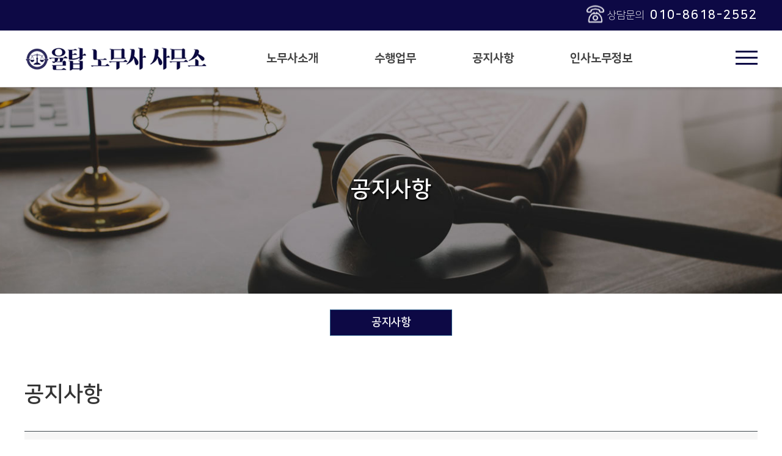

--- FILE ---
content_type: text/html; charset=UTF-8
request_url: http://yultop.co.kr/layout/res/home.php?go=pds.list&pds_type=1&mid=20
body_size: 24597
content:
<!DOCTYPE HTML>
<html lang="ko">
	<head>
	<link rel="shortcut icon" href="../images/common/favicon.ico" type="image/x-icon">
	<link rel="icon" href="../images/common/favicon.ico" type="image/x-icon">

		<title>율탑노무사사무소</title>
		<meta charset="utf-8" />
		<meta http-equiv="X-UA-Compatible" content="IE=edge">	
		<meta name="viewport" content="width=device-width, initial-scale=1.0, minimum-scale=1.0, maximum-scale=1.0">
		<meta name="format-detection" content="telephone=no">
		<meta name="description" content="율탑노무사사무소, 서울 강남구 역삼동 공인노무사사무소, 회사자문, 노동사건, 취업규칙, 노사협상, 임금체불 및 체당금 상담, 산업재해 사건 대리"/>
<meta name="keywords" content="율탑노무사사무소,서울노무사,강남노무사,역삼동노무사,회사자문,노동사건,취업규칙작성,노사협상,임금체불,체당금,산업재해사건대리"/>
<link rel="canonical" href="http://yultop.co.kr/">

<meta property="og:locale" content="en_US"/>
<meta property="og:type" content="website"/>
<meta property="og:site_name" content="율탑노무사사무소"/>
<meta property="og:title" content="율탑노무사사무소"/>
<meta property="og:description" content="율탑노무사사무소, 서울 강남구 역삼동 공인노무사사무소, 회사자문, 노동사건, 취업규칙, 노사협상, 임금체불 및 체당금 상담, 산업재해 사건 대리"/>
<meta property="og:image" content="http://yultop.co.kr/layout/images/common/logo_og.png"/>
<meta property="og:width" content="800"/>
<meta property="og:height" content="800"/>
<meta property="og:url" content="http://yultop.co.kr/"/>
<meta property="og:updated_time" content="2021-12-21T10:41:42+09:00"/>
<meta property="article:published_time" content="2021-12-13T10:46:42+09:00"/>
<meta property="article:modified_time" content="2021-12-21T10:41:42+09:00"/>

<meta name="twitter:card" content="summary_large_image"/>
<meta name="twitter:title" content="율탑노무사사무소"/>
<meta name="twitter:description" content="율탑노무사사무소, 서울 강남구 역삼동 공인노무사사무소, 회사자문, 노동사건, 취업규칙, 노사협상, 임금체불 및 체당금 상담, 산업재해 사건 대리"/>
<meta name="twitter:image" content="http://yultop.co.kr/layout/images/common/logo_og.png"/>
<meta name="twitter:url" content="http://yultop.co.kr/"/>
<meta name="twitter:site" content="@yultop"/>

<!-- Global site tag (gtag.js) - Google Analytics -->
<script async src="https://www.googletagmanager.com/gtag/js?id=G-1HG39LNZML"></script>
<script>
  window.dataLayer = window.dataLayer || [];
  function gtag(){dataLayer.push(arguments);}
  gtag('js', new Date());

  gtag('config', 'G-1HG39LNZML');
</script>
<!-- Google Tag Manager -->
<script>(function(w,d,s,l,i){w[l]=w[l]||[];w[l].push({'gtm.start':
new Date().getTime(),event:'gtm.js'});var f=d.getElementsByTagName(s)[0],
j=d.createElement(s),dl=l!='dataLayer'?'&l='+l:'';j.async=true;j.src=
'https://www.googletagmanager.com/gtm.js?id='+i+dl;f.parentNode.insertBefore(j,f);
})(window,document,'script','dataLayer','GTM-MZLSG9N');</script>
<!-- End Google Tag Manager -->
<!-- Google Analytics -->
<script>
(function(i,s,o,g,r,a,m){i['GoogleAnalyticsObject']=r;i[r]=i[r]||function(){
(i[r].q=i[r].q||[]).push(arguments)},i[r].l=1*new Date();a=s.createElement(o),
m=s.getElementsByTagName(o)[0];a.async=1;a.src=g;m.parentNode.insertBefore(a,m)
})(window,document,'script','https://www.google-analytics.com/analytics.js','ga');

ga('create', 'G-1HG39LNZML', 'auto');
ga('send', 'pageview');
</script>
<!-- End Google Analytics -->

<script type="application/ld+json">
{
 "@context": "http://schema.org",
 "@type": "Person",
 "name": "율탑노무사사무소",
 "url": "http://yultop.co.kr/",
 "sameAs": [
   "https://m.place.naver.com/place/list?query=%EC%9C%A8%ED%83%91%EB%85%B8%EB%AC%B4%EC%82%AC%EC%82%AC%EB%AC%B4%EC%86%8C&level=top",
   "https://m.place.naver.com/place/1971192801/?entry=ple",
   "https://m.place.naver.com/place/1971192801/photo?entry=ple",
   "https://m.place.naver.com/place/1971192801/location?entry=ple"
 ]
}
</script>

<meta name="Yeti" content="index,follow"/>
<meta name="googlebot" content="index,follow"/>
<meta name="robots" content="index,follow"/>
<meta name="naver-site-verification" content="5850c04dd126883ce59845bdec32a2f05e0f8589" />
<meta name="naver-site-verification" content="8c99be935a8c00d23ac6cdddde98d28ba32e9a61" />
<meta name="google-site-verification" content="0yMLKeA1Y2RBzVXiSDYOX9v9IGJXKaTw-xeE8lqCLdY" />		<meta name="publisher" content="(주)신비웹,신비웹,sinbiweb,sinbiweb.com,www.sinbiweb.com,webmaster@sinbiweb.com" />
		<link rel="stylesheet" type="text/css" href="../css/style.css" />
		<link rel="stylesheet" type="text/css" href="../css/slick.css" />
		<link rel="stylesheet" type="text/css" href="../css/slick-theme.css" />
		<link rel="stylesheet" type="text/css" href="../css/swiper.css">

		<script type="text/javascript" src="../js/jquery-1.10.2.min.js"></script>
		<script type="text/javascript" src="../js/jquery.easing.1.3.js"></script>
		<script type="text/javascript" src="../js/ui.js"></script>
		<script type="text/javascript" src="../js/slick.min.js"></script>
		<script type="text/javascript" src="../js/swiper.js"></script>

		<link rel="stylesheet" type="text/css" href="../css/board_reaction.css">
		<script type="text/javascript" src="../../core/res/common.js"></script>
		<script type="text/javascript" src="../../core/js/board.js"></script>
		<script src="../../cheditor/cheditor.js"></script>

		<!--[if IE 7]>
			<link rel="stylesheet" type="text/css" href="../css/ie7.css" media="all" />
		<![endif]-->
		<!--[if lte IE 8]>
			<script src="./js/lib/respond.min.js" type="text/javascript" charset="utf-8"></script>
			<script src="./js/lib/html5shiv.min.js" type="text/javascript" charset="utf-8"></script>
		<![endif]-->
	</head>


	<!-- 달력 -->
    <div id=popCal  style='position:absolute; left:-400px; top:0px; width:0; height=0; z-index:1; VISIBILITY:hidden;'>
    <iframe name='pop_frame_cal' src='' frameborder='0' scrolling='no' width='250' height='300'></iframe>
    </div>

	<!-- submit 사용시 -->
	<div style='position:absolute'>
	<iframe src='' name='ifr_ok'  width=0 height=0 frameborder=0 scrolling=no></iframe>
	</div>
	<body>
		<div id="wrap">
			<dl id="skip">
				<dt class="hide">메뉴 바로가기</dt>
				<dd><a href="#self">주메뉴 바로가기</a></dd>
				<dd><a href="#self">컨텐츠 바로가기</a></dd>
			</dl>

			<header>
				<div id="header">
					<div class="top_h">
						<div class="in_Layer">
							<div class="table-cell cf">
								<!--<a href="home.php?go=page0.2&mid=02"><p class="map">찾아오시는길</p></a>-->
								<a href="tel:010-8618-2552"><p class="ca">상담문의<strong>010-8618-2552</strong></p></a>
							</div><!--table-cell-->
						</div><!--in_Layer-->
					</div><!--top_h-->
					<div class="bot_h">
					<div class="in_Layer2 cf">
						<h1 class="logo"><a href="home.php?go=main"><img src="../images/common/logo.png"></a></h1>
							<div class="gnb_area">
								<ul class="gnb cf">
																<li>
										<a href="home.php?go=page0.0&mid=00">노무사소개</a>
										<ul class="depth">
																				<li><a href="home.php?go=page0.0&mid=00">인사말</a></li>
																				<li><a href="home.php?go=page0.1&mid=01">학력 및 경력소개</a></li>
																				<li><a href="home.php?go=page0.2&mid=02">저서 소개</a></li>
																			</ul>
									</li>
																<li>
										<a href="home.php?go=page1.0&mid=10">수행업무</a>
										<ul class="depth">
																				<li><a href="home.php?go=page1.0&mid=10">회사자문</a></li>
																				<li><a href="home.php?go=page1.1&mid=11">해고사건</a></li>
																				<li><a href="home.php?go=page1.2&mid=12">취업규칙 작성</a></li>
																				<li><a href="home.php?go=page1.3&mid=13">노사협상</a></li>
																				<li><a href="home.php?go=page1.4&mid=14">임금체불&체당금</a></li>
																			</ul>
									</li>
																<li>
										<a href="home.php?go=pds.list&pds_type=1&mid=20">공지사항</a>
										<ul class="depth">
																				<li><a href="home.php?go=pds.list&pds_type=1&mid=20">공지사항</a></li>
																			</ul>
									</li>
																<li>
										<a href="home.php?go=pds.list&pds_type=2&mid=30">인사노무정보</a>
										<ul class="depth">
																				<li><a href="home.php?go=pds.list&pds_type=2&mid=30">인사노무정보</a></li>
																			</ul>
									</li>
															</ul><!--gnb-->
							</div><!--gnb_area-->
							
							<button type="button" class="hamburger hamburger--spin btn_gnb">
								<span class="hamburger-box">
									<span class="hamburger-inner"></span>
								</span><!--hamburger-box_gnb-->
							</button><!--btn_gnb-->

							<button type="button" class="hamburger hamburger--spin m_btn_gnb">
								<span class="hamburger-box">
									<span class="hamburger-inner"></span>
								</span><!--hamburger-box_gnb-->
							</button><!--btn_gnb-->
						</div><!--in_Layer-->
					</div><!--bot_h-->
					<div class="site_map_area">
						<div class="in_Layer">
							<ul class="site_map">
														<li>
									<a href="home.php?go=page0.0&mid=00">노무사소개</a>
									<ul class="site_depth">
																		<li><a href="home.php?go=page0.0&mid=00">인사말</a></li>
																		<li><a href="home.php?go=page0.1&mid=01">학력 및 경력소개</a></li>
																		<li><a href="home.php?go=page0.2&mid=02">저서 소개</a></li>
																	</ul>
								</li>
														<li>
									<a href="home.php?go=page1.0&mid=10">수행업무</a>
									<ul class="site_depth">
																		<li><a href="home.php?go=page1.0&mid=10">회사자문</a></li>
																		<li><a href="home.php?go=page1.1&mid=11">해고사건</a></li>
																		<li><a href="home.php?go=page1.2&mid=12">취업규칙 작성</a></li>
																		<li><a href="home.php?go=page1.3&mid=13">노사협상</a></li>
																		<li><a href="home.php?go=page1.4&mid=14">임금체불&체당금</a></li>
																	</ul>
								</li>
														<li>
									<a href="home.php?go=pds.list&pds_type=1&mid=20">공지사항</a>
									<ul class="site_depth">
																		<li><a href="home.php?go=pds.list&pds_type=1&mid=20">공지사항</a></li>
																	</ul>
								</li>
														<li>
									<a href="home.php?go=pds.list&pds_type=2&mid=30">인사노무정보</a>
									<ul class="site_depth">
																		<li><a href="home.php?go=pds.list&pds_type=2&mid=30">인사노무정보</a></li>
																	</ul>
								</li>
													</ul><!--site_map-->
						</div><!--in_Layer-->
					</div><!--site_map_area-->	
					<div class="m_gnb_area">
						<ul class="m_gnb">
												<li>
								<a href="#self">노무사소개</a>
								<ul class="m_depth">
																<li><a href="home.php?go=page0.0&mid=00">인사말</a></li>
																<li><a href="home.php?go=page0.1&mid=01">학력 및 경력소개</a></li>
																<li><a href="home.php?go=page0.2&mid=02">저서 소개</a></li>
															</ul>
							</li>
												<li>
								<a href="#self">수행업무</a>
								<ul class="m_depth">
																<li><a href="home.php?go=page1.0&mid=10">회사자문</a></li>
																<li><a href="home.php?go=page1.1&mid=11">해고사건</a></li>
																<li><a href="home.php?go=page1.2&mid=12">취업규칙 작성</a></li>
																<li><a href="home.php?go=page1.3&mid=13">노사협상</a></li>
																<li><a href="home.php?go=page1.4&mid=14">임금체불&체당금</a></li>
															</ul>
							</li>
												<li>
								<a href="#self">공지사항</a>
								<ul class="m_depth">
																<li><a href="home.php?go=pds.list&pds_type=1&mid=20">공지사항</a></li>
															</ul>
							</li>
												<li>
								<a href="#self">인사노무정보</a>
								<ul class="m_depth">
																<li><a href="home.php?go=pds.list&pds_type=2&mid=30">인사노무정보</a></li>
															</ul>
							</li>
											</ul><!--m_gnb-->
					</div><!--m_gnb_area-->	
					<div class="g_gra"></div><!--g_gra-->
				</div><!-- end : id : header -->
			</header><!-- end : header -->	

			<div id="visual">
				<div class="sub_visual">
					<div class="sv_tit">
						<h2>공지사항</h2>
					</div><!--sv_tit-->
				</div><!--sub_visual-->
			</div><!-- end : id : visual -->
			<div id="contents">
				<div class="sub_contents">
					<div class="sc_top">
						<div class="in_Layer">
							<ul class="sub_gnb cf">
														<li><a href="home.php?go=pds.list&pds_type=1&mid=20"  class='on'  >공지사항</a></li>
													</ul><!--sub_gnb-->
						</div><!--in_Layer-->
					</div><!--sc_top-->
					<div class="in_Layer">		
						<h2 class="sc_tit">공지사항</h2>


<script>

function fun_search() {
	if(document.f_search.s_que.value=='') 	{
		alert('검색어를 입력하세요');
		document.f_search.s_que.focus();
		return;
	}
	document.f_search.submit();
}

function fun_tail_make(id) {
	var f = eval('document.form_tail'); 

	if(f.writer.value=='')	{ alert('작성자를 입력하세요'); f.writer.focus(); return; }
	if(f.pass.value=='')	{ alert('비밀번호를 입력하세요'); f.pass.focus(); return; }
	if(f.memo.value=='')	{ alert('댓글을 입력하세요'); f.memo.focus(); return; }

	if(id=="") {
		if(f.str_spam.value=='') 	{ alert('스팸방지코드를 입력하세요'); f.str_spam.focus(); return; }
	}

	f.target='ifr_ok';
	f.submit();
}

function fun_pds_pass(num,mode,img_name,tail_num,pos_x,id)
{
	document.f_pds_pass.num.value		= num;
	document.f_pds_pass.tail_num.value	= tail_num;
	document.f_pds_pass.mode.value		= mode;	

	if(mode=='delete') {
		str =  '정말로 삭제합니까?';
		result = confirm(str);
		if(result != true) {
			return;
		}
	}

	if(mode=='tail_delete') {
		str =  '댓글을 삭제합니까?';
		result = confirm(str);
		if(result != true) {
			return;
		}
	}
 
	if(id!="") 
	{
		document.f_pds_pass.b_exe.value	= 'Y';
		document.f_pds_pass.submit();
	}
	else
	{
		document.f_pds_pass.submit();

		if(!pos_x) pos_x=80;

		yy = $("#"+img_name).offset().top + 20;
		xx = $("#"+img_name).offset().left - pos_x;

		$("#div_pds_pass").offset({top:yy});
		$("#div_pds_pass").offset({left:xx});

		document.all.div_pds_pass.style.visibility = 'visible';
	}
}

	// 첨부파일 이미지 사이즈를 저장한다.
	arr_img_width = new Array();

window.onload=function(){

	$('.v_cont img').each(function(i,p) {
		arr_img_width[i] = this.naturalWidth;
	});

	$('.v_cont img').each(function(i,p) {

		// 이미지 크기가 범위를 넘어갔을 경우 처리 
		var body_width = $(".v_cont").width();

		if($(p).width() > body_width) {
			$(p).css({'width':body_width,'height':'auto'});
		}
		old_width	= arr_img_width[i];
		if(old_width> body_width) {
			$(p).css({'width':body_width,'height':'auto'});
		}
	});

	arr_iframe_width = new Array();
	// 유투브 동영상 사이즈 조절
	$('.v_cont iframe').each(function(i,p) {
		arr_iframe_width[i] = $(p).width();

		var body_width = $(".v_cont").width();
		if($(p).width() > body_width) {
			height = parseInt(body_width*0.56);
			$(p).css({'width':body_width,'height':height});
		}
		old_width	= arr_iframe_width[i];
		if(old_width> body_width) {
			height = parseInt(body_width*0.56);
			$(p).css({'width':body_width,'height':height});
		}
	});

	$('.hy_photo_List li a img').each(function(i,p) {
		h = $(p).width() * 0.75; // 이미지비율
		$(p).css({'height':h});
	});
}


$(window).resize(function (){
	fun_resize();
});

function fun_resize() {
	$('.v_cont img').each(function(i,p) {
		var body_width = $(".v_cont").width();

		width		= $(p).width();
		old_width	= arr_img_width[i];

		if(old_width > body_width) {
			$(p).css({'width':body_width,'height':'auto'});
		}
		else {
			if(width < old_width) {	// 기존 사이즈보다 작을경우 원본사이즈로 변경한다.
				$(p).css({'width':old_width,'height':'auto'});
			}
		}
	});

	// 유투브 동영상 사이즈 조절
	$('.v_cont iframe').each(function(i,p) {
		var body_width = $(".v_cont").width();

		width		= $(p).width();
		old_width	= arr_iframe_width[i];

		if(old_width > body_width) {
			height = parseInt(body_width*0.56);
			$(p).css({'width':body_width,'height':height});
		}
		else {
			if(width < old_width) {	// 기존 사이즈보다 작을경우 원본사이즈로 변경한다.
				height = parseInt(body_width*0.56);
				$(p).css({'width':old_width,'height':height});
			}
		}
	});

	$('.hy_photo_List li a img').each(function(i,p) {
		h = $(p).width() * 0.75; // 이미지비율
		$(p).css({'height':h});
	});

}
</script>




	<table class='boardTable'>
    <tr>
    	<th width=8% scope='col' class='dis_none'>번호</th>
		<th scope='col'>제목</th>
        <th width=15% scope='col' class='dis_none'>작성자</th>
        <th width=15% scope='col' class='dis_none'>작성일</th>
 	</tr>
	
		<tr>
			<td class='dis_none'><img src='../images/board/icon_notice.gif'></td>
			<td class='left'>
				<img src='../images/board/blank.gif' id='img_0' align=absmiddle><a href='home.php?mid=20&go=pds.list&pds_type=1&start=0&num=39&s_key1=&s_que='>직장 내 괴롭힘, 직장 내 성희롱 조사 비용</a> </td>
			<td class='dis_none'>율탑노무사</td>
			<td class='dis_none'>2024-09-10</td>
		</tr>
		
		<tr>
			<td class='dis_none'><img src='../images/board/icon_notice.gif'></td>
			<td class='left'>
				<img src='../images/board/blank.gif' id='img_1' align=absmiddle><a href='home.php?mid=20&go=pds.list&pds_type=1&start=0&num=31&s_key1=&s_que='>성남시 산업진흥원 인사위원 선정 공지</a> </td>
			<td class='dis_none'>운영진</td>
			<td class='dis_none'>2024-04-15</td>
		</tr>
		
		<tr>
			<td class='dis_none'><img src='../images/board/icon_notice.gif'></td>
			<td class='left'>
				<img src='../images/board/blank.gif' id='img_2' align=absmiddle><a href='home.php?mid=20&go=pds.list&pds_type=1&start=0&num=22&s_key1=&s_que='>언론매체 고정 칼럼 연재 시작</a> </td>
			<td class='dis_none'>율탑노무사</td>
			<td class='dis_none'>2022-04-24</td>
		</tr>
		
		<tr>
			<td class='dis_none'>12</td>
			<td class='left'>
				<img src='../images/board/blank.gif' id='img_3' align=absmiddle><a href='home.php?mid=20&go=pds.list&pds_type=1&start=0&num=43&s_key1=&s_que='>홈페이지  업데이트 지연 이유</a> </td>
			<td class='dis_none'>율탑노무사</td>
			<td class='dis_none'>2025-05-13</td>
		</tr>
		
		<tr>
			<td class='dis_none'>11</td>
			<td class='left'>
				<img src='../images/board/blank.gif' id='img_4' align=absmiddle><a href='home.php?mid=20&go=pds.list&pds_type=1&start=0&num=42&s_key1=&s_que='>회사 연간 인사노무자문 계약 안내</a> <img src='../images/board/icon_file.png' align=absmiddle> </td>
			<td class='dis_none'>율탑노무사</td>
			<td class='dis_none'>2025-05-13</td>
		</tr>
		
		<tr>
			<td class='dis_none'>10</td>
			<td class='left'>
				<img src='../images/board/blank.gif' id='img_5' align=absmiddle><a href='home.php?mid=20&go=pds.list&pds_type=1&start=0&num=40&s_key1=&s_que='>코스닥 바이오기업에 노무자문 서비스 중</a> </td>
			<td class='dis_none'>율탑노무사</td>
			<td class='dis_none'>2024-09-18</td>
		</tr>
		
		<tr>
			<td class='dis_none'>9</td>
			<td class='left'>
				<img src='../images/board/blank.gif' id='img_6' align=absmiddle><a href='home.php?mid=20&go=pds.list&pds_type=1&start=0&num=38&s_key1=&s_que='>직장내괴롭힘 노무사 대행 안내</a> </td>
			<td class='dis_none'>운영진</td>
			<td class='dis_none'>2024-09-08</td>
		</tr>
		
		<tr>
			<td class='dis_none'>8</td>
			<td class='left'>
				<img src='../images/board/blank.gif' id='img_7' align=absmiddle><a href='home.php?mid=20&go=pds.list&pds_type=1&start=0&num=30&s_key1=&s_que='>T금융기관과 노무자문 계약 체결</a> </td>
			<td class='dis_none'>율탑노무사사무소</td>
			<td class='dis_none'>2023-03-27</td>
		</tr>
		
		<tr>
			<td class='dis_none'>7</td>
			<td class='left'>
				<img src='../images/board/blank.gif' id='img_8' align=absmiddle><a href='home.php?mid=20&go=pds.list&pds_type=1&start=0&num=29&s_key1=&s_que='>연간 노무 자문 계약 체결</a> </td>
			<td class='dis_none'>율탑노무사</td>
			<td class='dis_none'>2022-10-31</td>
		</tr>
		
		<tr>
			<td class='dis_none'>6</td>
			<td class='left'>
				<img src='../images/board/blank.gif' id='img_9' align=absmiddle><a href='home.php?mid=20&go=pds.list&pds_type=1&start=0&num=17&s_key1=&s_que='>노동학포럼 전문가위원 선정</a> </td>
			<td class='dis_none'>율탑노무사</td>
			<td class='dis_none'>2022-04-10</td>
		</tr>
		               
    </table>
		<div class="btn_R_Area">
	</div><!-- btn_R_Area -->


	<div class='paging_Layer'>
	<span>
 <a href='home.php?mid=20&go=pds.list&start=0&pds_type=1&s_key1=&s_que=' class='on'>1</a>  <a href='home.php?mid=20&go=pds.list&start=10&pds_type=1&s_key1=&s_que='>2</a> 	</span>
	</div>




   	<form action=home.php method=get name=f_search>
		<div class="search-Box">
			<div>
				<select id="" class="" name="s_key1" title="해당 옵션을 선택하세요">
				<option value="A"  >전체검색</option>
				<option value="B"  >제목</option>
				<option value="C"  >내용</option>
				<option value="D"  >작성자</option>
				</select>
			</div>
			<div class="inputType c">
				<input id="sch" name="s_que" title="검색어를 입력하세요" value="" type="text">
				<label for="sch">검색어를 입력하세요</label>
			</div>
			<div><button type=button onclick=fun_search() class="buttonStyle search">검색</button></div>
		</div>

        <input type=hidden name=go			value="pds.list">
        <input type=hidden name=mid			value="20">
        <input type=hidden name=pds_type	value='1'>
	</form>



	<form action='pds.pass.php' method=post name=f_pds_pass target=frame_pds_pass>
		<input type=hidden name=mid			 value='20'>

		<input type=hidden name=id			 value=''>
		<input type=hidden name=num			 value=''>
		<input type=hidden name=tail_num	 value=''>
		<input type=hidden name=mode		 value=''>
		<input type=hidden name=b_exe		 value=''>

		<input type=hidden name=start	     value='0'>
		<input type=hidden name=s_key1		 value=''>
		<input type=hidden name=s_que		 value=''>
	</form>	
	
    <div id=div_pds_pass  style='position:absolute; left:300; top:200px; width:202px; height=80px; z-index:1; VISIBILITY:hidden;'>
    <iframe name='frame_pds_pass' src='' frameborder='0' scrolling='no' width='202' height='80'></iframe>
    </div>
	



					</div><!--in_Layer-->
				</div><!--sub_contents-->
			</div><!-- end : id : contents -->
			<footer>
				<div id="footer">
					<div class="in_Layer cf">
					<!--
						<div class="f_btn_area cf">
							<div class="f_btn1"><a href="javascript:fun_pop_privacy()">개인정보처리 방침</a></div>
							<div class="f_btn2">
								<a href="#self">관련사이트</a>
								<ul class="f_select">
									<li><a href="#self">신비웹 법무법인A형</a></li>
									<li><a href="#self">신비웹 법무법인B형</a></li>
									<li><a href="#self">신비웹 법무법인C형</a></li>
									<li><a href="#self">신비웹 세무사</a></li>
								</ul>
							</div>
						</div>
					-->

						<div class="f_text">
							<ul>

								<li>상호명 : 율탑 노무사사무소 </li>
								<li>대표자 : 권능오</li>
								<li>주소 : 서울시 강남구 역삼동 707-38 테헤란빌딩 1507호</li><br class="br1">
								<li>휴대폰 : 010-8618-2552</li>
								<li>전화번호 : 02-556-5563</li>
								<li>팩스 : 02-556-5564</li>
								<li>사업자등록번호 : 735-58-00640</li><br class="br2">
								<li>COPYRIGHTⓒ 2021 율탑 노무사사무소 ALL RIGHTS RESERVED.<br class="br3"> created by <a href="http://sinbiweb.co.kr?s_url=yultop.co.kr" target=_blank>sinbiweb</a></li>
							</ul>
						</div><!--f_text-->		
					</div><!-- end : class : in_Layer -->
				</div><!-- end : id : footer -->
			</footer><!-- end : footer -->
		</div><!-- end : id : wrap -->
	</body>
</html>




--- FILE ---
content_type: text/css
request_url: http://yultop.co.kr/layout/css/style.css
body_size: 117
content:
@import url("common.css");
@import url("main.css");
@import url("contents.css");
@import url("hamburgers.min.css");



--- FILE ---
content_type: text/css
request_url: http://yultop.co.kr/layout/css/common.css
body_size: 15112
content:
/* font-family: "Noto Sans Korean", sans-serif; */
@font-face {
  font-family: "Noto Sans Korean";
  font-weight: 100;
  font-style: normal;
  src: url("fonts/NotoSans-Thin.eot?") format("eot"),
  url("fonts/NotoSans-Thin.otf") format("opentype"),
  url("fonts/NotoSans-Thin.woff") format("woff"),
  url("fonts/NotoSans-Thin.woff2") format("woff2");
}

@font-face {
  font-family: "Noto Sans Korean";
  font-weight: 200;
  font-style: normal;
  src: url("fonts/NotoSans-Light.eot?") format("eot"),
  url("fonts/NotoSans-Light.otf") format("opentype"),
  url("fonts/NotoSans-Light.woff") format("woff"),
  url("fonts/NotoSans-Light.woff2") format("woff2");
}

@font-face {
  font-family: "Noto Sans Korean";
  font-weight: 300;
  font-style: normal;
  src: url("fonts/NotoSans-DemiLight.eot?") format("eot"),
  url("fonts/NotoSans-DemiLight.otf") format("opentype"),
  url("fonts/NotoSans-DemiLight.woff") format("woff"),
  url("fonts/NotoSans-DemiLight.woff2") format("woff2");
}

@font-face {
  font-family: "Noto Sans Korean";
  font-weight: 400;
  font-style: normal;
  src: url("fonts/NotoSans-Regular.eot?") format("eot"),
  url("fonts/NotoSans-Regular.otf") format("opentype"),
  url("fonts/NotoSans-Regular.woff") format("woff"),
  url("fonts/NotoSans-Regular.woff2") format("woff2");
}

@font-face {
  font-family: "Noto Sans Korean";
  font-weight: 500;
  font-style: normal;
  src: url("fonts/NotoSans-Medium.eot?") format("eot"),
  url("fonts/NotoSans-Medium.otf") format("opentype"),
  url("fonts/NotoSans-Medium.woff") format("woff"),
  url("fonts/NotoSans-Medium.woff2") format("woff2");
}

@font-face {
  font-family: "Noto Sans Korean";
  font-weight: 700;
  font-style: normal;
  src: url("fonts/NotoSans-Bold.eot?") format("eot"),
  url("fonts/NotoSans-Bold.otf") format("opentype"),
  url("fonts/NotoSans-Bold.woff") format("woff"),
  url("fonts/NotoSans-Bold.woff2") format("woff2");
}

@font-face {
  font-family: "Noto Sans Korean";
  font-weight: 900;
  font-style: normal;
  src: url("fonts/NotoSans-Black.eot?") format("eot"),
  url("fonts/NotoSans-Black.otf") format("opentype"),
  url("fonts/NotoSans-Black.woff") format("woff"),
  url("fonts/NotoSans-Black.woff2") format("woff2");
}

/* font-family: "나눔스퀘어", "NanumSquare","돋움",dotum, sans-serif; */
@font-face {
    font-family: 'NanumSquare';
    font-style: normal;
    font-weight: 300;
    src: url(fonts/NanumSquareL.eot);
    src: url(fonts/NanumSquareL.eot?#iefix) format('embedded-opentype'), url(fonts/NanumSquareL.woff2) format('woff2'), url(fonts/NanumSquareL.woff) format('woff'), url(fonts/NanumSquareL.ttf) format('truetype');
}
@font-face {
    font-family: 'NanumSquare';
    font-style: normal;
    font-weight: 400;
    src: url(fonts/NanumSquareR.eot);
    src: url(fonts/NanumSquareR.eot?#iefix) format('embedded-opentype'), url(fonts/NanumSquareR.woff2) format('woff2'), url(fonts/NanumSquareR.woff) format('woff'), url(fonts/NanumSquareR.ttf) format('truetype');
}

@font-face {
    font-family: 'NanumSquare';
    font-style: normal;
    font-weight: 700;
    src: url(fonts/NanumSquareB.eot);
    src: url(fonts/NanumSquareB.eot?#iefix) format('embedded-opentype'), url(fonts/NanumSquareB.woff2) format('woff2'), url(fonts/NanumSquareB.woff) format('woff'), url(fonts/NanumSquareB.ttf) format('truetype');
}

@font-face {
    font-family: 'NanumSquare';
    font-style: normal;
    font-weight: 800;
    src: url(fonts/NanumSquareEB.eot);
    src: url(fonts/NanumSquareEB.eot?#iefix) format('embedded-opentype'), url(fonts/NanumSquareEB.woff2) format('woff2'), url(fonts/NanumSquareEB.woff) format('woff'), url(fonts/NanumSquareEB.ttf) format('truetype');
}


/* font-family: "나눔고딕" , "Nanum Gothic" ,"돋움", dotum, sans-serif; */
@font-face {
    font-family: 'Nanum Gothic';
    font-style: normal;
    font-weight: 400;
    src: url(fonts/NanumGothic-Regular.eot);
    src: url(fonts/NanumGothic-Regular.eot?#iefix) format('embedded-opentype'), url(fonts/NanumGothic-Regular.woff2) format('woff2'), url(fonts/NanumGothic-Regular.woff) format('woff'), url(fonts/NanumGothic-Regular.ttf) format('truetype');
}

@font-face {
    font-family: 'Nanum Gothic';
    font-style: normal;
    font-weight: 700;
    src: url(fonts/NanumGothic-Bold.eot);
    src: url(fonts/NanumGothic-Bold.eot?#iefix) format('embedded-opentype'), url(fonts/NanumGothic-Bold.woff2) format('woff2'), url(fonts/NanumGothic-Bold.woff) format('woff'), url(fonts/NanumGothic-Bold.ttf) format('truetype');
}

@font-face {
    font-family: 'Nanum Gothic';
    font-style: normal;
    font-weight: 800;
    src: url(fonts/NanumGothic-ExtraBold.eot);
    src: url(fonts/NanumGothic-ExtraBold.eot?#iefix) format('embedded-opentype'), url(fonts/NanumGothic-ExtraBold.woff2) format('woff2'), url(fonts/NanumGothic-ExtraBold.woff) format('woff'), url(fonts/NanumGothic-ExtraBold.ttf) format('truetype');
}
/**/
html, div, span, object, iframe, h1,h2,h3,h4,h5,h6,p,blockquote, pre,abbr,address,cite,code,del,dfn,em,img,
ins,kbd,q,samp,small,strong, sub, sup, var, b,i,dl,dt,dd,dl,li,ul,fieldset,form,label,legend,table,caption,tbody,thead,tr,th,td,article,aside,details,figcaption,
footer,header,hgroup,menu,nav,section,summary,time,mark,audio,video{margin:0;	padding:0;	 border:none; } 

/* HTML5 새 요소 초기화 */
article, aside, canvas, details, figcaption, figure, footer, header, hgroup, menu, nav, section { display: block; }

* {margin:0;	padding:0; -webkit-box-sizing: border-box; -moz-box-sizing: border-box; box-sizing: border-box;}
body{overflow:auto; }
body{-webkit-text-size-adjust:none; }
td *, div *, li *, dd *, span *, p *{padding:0; margin:0; border:none;}
ul, ol, li,	dd	{list-style:none; }

img{border:none;  vertical-align:middle;}
li img, dd img{vertical-align:middle; border:none ; }
hr { display:none; height:0; } 

/* Link Style */
a:link		{text-decoration:none; color:#fff;}
a:visited	{text-decoration:none; color:#fff;}
a:active	{text-decoration:none; color:#fff;}
a:hover		{text-decoration:none; color:#fff;}

/* Table Style */
table.table{border-collapse:collapse;  border-spacing:0; width:100%; table-layout:fixed; }
table.table td img{vertical-align:middle;}
table.table	caption { display:none; }
fieldset { border:0; }
legend  { display:none; }
input, select{ vertical-align:middle; }

strong,b,h1,h2,h3,h4,h5,h6	{font-family: 'NanumSquare', sans-serif; color:inherit; line-height:inherit; font-size:inherit;  }

/* tag all font-size set */

a,em,span { color:inherit;  font-family:inherit; font-size:inherit; line-height: inherit; }

/* From Style */
textarea{padding:5px; border: solid 1px #e0e0e0; background-color:#fff;}
input{vertical-align:middle; }
input.txt,
input.text,
input.it	{height: 23px; line-height:23px; border: solid 1px #bdbdbd; background-color:#fff;}
input.chk	{}
input.radio	{}
input[type=text],
input[type=password],
input[type=submit],
input[type=button],
input[type=search]{
-webkit-border-radius:0;
-webkit-appearance:none;
}

caption{display:none;}
legend{position:absolute; height:0; font-size:0px; line-height:0; overflow:hidden; text-indent:-20000px; }
address,cite{font-style:normal;}
fieldset{border:0; padding:0; }
label{cursor:pointer;}

/* easing */
.e-i2{-webkit-transition:all .2s ease-in;
-moz-transition:all .2s ease-in;
-o-transition:all .2s ease-in;
transition:all .2s ease-in;}
.e-i3{-webkit-transition:all .3s ease-in;
-moz-transition:all .3s ease-in;
-o-transition:all .3s ease-in;
transition:all .3s ease-in;}
.e-o2{-webkit-transition:all .2s ease-out;
-moz-transition:all .2s ease-out;
-o-transition:all .2s ease-out;
transition:all .2s ease-out;}
.e-o3{-webkit-transition:all .3s ease-out;
-moz-transition:all .3s ease-out;
-o-transition:all .3s ease-out;
transition:all .3s ease-out;}
.e-c3{
-webkit-transition:all .3s cubic-bezier(.96, .04, .10, 1.01);
-moz-transition:all .3s cubic-bezier(.96, .04, .10, 1.01);
-o-transition:all .3s cubic-bezier(.96, .04, .10, 1.01);
transition:all .3s cubic-bezier(.96, .04, .10, 1.01);}

 /* Margin Set */
.ml5	{margin-left:5px;}	
.ml10	{margin-left:10px;}	
.ml15	{margin-left:15px;}
.ml20	{margin-left:20px;}	
.ml25	{margin-left:25px;}	
.ml30	{margin-left:30px;}	
.ml35	{margin-left:35px;}	
.ml40	{margin-left:40px;}	
.ml45	{margin-left:45px;}	
.ml50	{margin-left:50px;}	
.ml55	{margin-left:55px;}
.ml60	{margin-left:60px;}
.ml65	{margin-left:65px;}
.ml70	{margin-left:70px;}
.ml75	{margin-left:75px;}
.ml80	{margin-left:80px;}
.ml85	{margin-left:85px;}
.ml90	{margin-left:90px;}
.ml95	{margin-left:95px;}
.ml100{margin-left:100px;}
.ml105{margin-left:105px;}

.mr5	{margin-right:5px;}	
.mr10	{margin-right:10px;}	
.mr15	{margin-right:15px;}
.mr20	{margin-right:20px;}	
.mr25	{margin-right:25px;}	
.mr30	{margin-right:30px;}	
.mr35	{margin-right:35px;}	
.mr40{margin-right:40px;}	
.mr45{margin-right:45px;}	
.mr50	{margin-right:50px;}	
.mr55	{margin-right:55px;}
.mr60	{margin-right:60px;}
.mr65	{margin-right:65px;}
.mr70	{margin-right:70px;}
.mr75	{margin-right:75px;}
.mr80	{margin-right:80px;}
.mr85	{margin-right:85px;}
.mr90	{margin-right:90px;}
.mr95	{margin-right:95px;}
.mr100	{margin-right:100px;}
.mr105	{margin-right:105px;}

.mt5	{margin-top:5px;}	
.mt10	{margin-top:10px;}	
.mt15	{margin-top:15px;}
.mt20	{margin-top:20px;}	
.mt25	{margin-top:25px;}	
.mt30	{margin-top:30px;}	
.mt35	{margin-top:35px;}	
.mt40{margin-top:40px;}	
.mt45{margin-top:45px;}	
.mt50	{margin-top:50px;}	
.mt55	{margin-top:55px;}
.mt60	{margin-top:60px;}
.mt65	{margin-top:65px;}
.mt70	{margin-top:70px;}
.mt75	{margin-top:75px;}
.mt80	{margin-top:80px;}
.mt85	{margin-top:85px;}
.mt90	{margin-top:90px;}
.mt95	{margin-top:95px;}
.mt100{margin-top:100px;}
.mt105{margin-top:105px;}

.mb5	{margin-bottom:5px;}	
.mb10	{margin-bottom:10px;}	
.mb15	{margin-bottom:15px;}
.mb20	{margin-bottom:20px;}	
.mb25	{margin-bottom:25px;}	
.mb30	{margin-bottom:30px;}	
.mb35	{margin-bottom:35px;}	
.mb40	{margin-bottom:40px;}	
.mb45	{margin-bottom:45px;}	
.mb50	{margin-bottom:50px;}	
.mb55	{margin-bottom:55px;}
.mb60	{margin-bottom:60px;}
.mb65	{margin-bottom:65px;}
.mb70	{margin-bottom:70px;}
.mb75	{margin-bottom:75px;}
.mb80	{margin-bottom:80px;}
.mb85	{margin-bottom:85px;}
.mb90	{margin-bottom:90px;}
.mb95	{margin-bottom:95px;}
.mb100	{margin-bottom:100px;}
.mb105	{margin-bottom:105px;}



.pl5	{padding-left:5px;}	
.pl10	{padding-left:10px;}	
.pl15	{padding-left:15px;}
.pl16	{padding-left:16px;}
.pl18	{padding-left:18px;}
.pl20	{padding-left:20px;}	
.pl25	{padding-left:25px;}	
.pl30	{padding-left:30px;}	
.pl35	{padding-left:35px;}	
.pl40	{padding-left:40px;}	
.pl45	{padding-left:45px;}	
.pl50	{padding-left:50px;}	
.pl55	{padding-left:55px;}
.pl60	{padding-left:60px;}
.pl65	{padding-left:65px;}
.pl70	{padding-left:70px;}
.pl75	{padding-left:75px;}
.pl80	{padding-left:80px;}
.pl85	{padding-left:85px;}
.pl90	{padding-left:90px;}
.pl95	{padding-left:95px;}
.pl100	{padding-left:100px;}
.pl105	{padding-left:105px;}
.pl466	{padding-left:466px;}
.pl510	{padding-left:510px;}

.pr5	{padding-right:5px;}	
.pr10	{padding-right:10px;}	
.pr15	{padding-right:15px;}
.pr20	{padding-right:20px;}	
.pr25	{padding-right:25px;}	
.pr30	{padding-right:30px;}	
.pr35	{padding-right:35px;}	
.pr40	{padding-right:40px;}	
.pr45	{padding-right:45px;}	
.pr50	{padding-right:50px;}	
.pr55	{padding-right:55px;}
.pr60	{padding-right:60px;}
.pr65	{padding-right:65px;}
.pr70	{padding-right:70px;}
.pr75	{padding-right:75px;}
.pr80	{padding-right:80px;}
.pr85	{padding-right:85px;}
.pr90	{padding-right:90px;}
.pr95	{padding-right:95px;}
.pr100	{padding-right:100px;}
.pr105	{padding-right:105px;}

.pt5	{padding-top:5px;}	
.pt10	{padding-top:10px;}	
.pt15	{padding-top:15px;}
.pt20	{padding-top:20px;}	
.pt25	{padding-top:25px;}	
.pt30	{padding-top:30px;}	
.pt35	{padding-top:35px;}	
.pt40	{padding-top:40px;}	
.pt45	{padding-top:45px;}	
.pt50	{padding-top:50px;}	
.pt55	{padding-top:55px;}
.pt60	{padding-top:60px;}
.pt65	{padding-top:65px;}
.pt70	{padding-top:70px;}
.pt75	{padding-top:75px;}
.pt80	{padding-top:80px;}
.pt85	{padding-top:85px;}
.pt90	{padding-top:90px;}
.pt95	{padding-top:95px;}
.pt100	{padding-top:100px;}
.pt105	{padding-top:105px;}

.pb5	{padding-bottom:5px;}	
.pb10	{padding-bottom:10px;}	
.pb15	{padding-bottom:15px;}
.pb20	{padding-bottom:20px;}	
.pb25	{padding-bottom:25px;}	
.pb30	{padding-bottom:30px;}	
.pb35	{padding-bottom:35px;}	
.pb40	{padding-bottom:40px;}	
.pb45	{padding-bottom:45px;}	
.pb50	{padding-bottom:50px;}	
.pb55	{padding-bottom:55px;}
.pb60	{padding-bottom:60px;}
.pb65	{padding-bottom:65px;}
.pb70	{padding-bottom:70px;}
.pb75	{padding-bottom:75px;}
.pb80	{padding-bottom:80px;}
.pb85	{padding-bottom:85px;}
.pb90	{padding-bottom:90px;}
.pb95	{padding-bottom:95px;}
.pb100	{padding-bottom:100px;}
.pb105	{padding-bottom:105px;}
.pb230	{padding-bottom:230px;}
/* other set */


.lh38 {line-height:38px !important; }
.lh36 {line-height:36px !important; }
.lh34 {line-height:34px !important; }
.lh32 {line-height:32px !important; }
.lh30 {line-height:30px !important; }
.lh28 {line-height:28px !important; }
.lh26 {line-height:26px !important; }
.lh24 {line-height:24px !important; }
.lh22 {line-height:22px !important; }
.lh20 {line-height:20px !important; }
.lh18 {line-height:18px !important; }
.lh16 {line-height:16px !important; }

.fs11 {font-size:11px !important; }
.fs13 {font-size:13px !important; }
.fs14 {font-size:14px !important; color:#565656;}
.fs15 {font-size:15px !important; line-height:18px; color:#565656;}
.fs16 {font-size:16px !important; line-height:18px; color:#565656;}
.fs17 {font-size:17px !important; line-height:20px; }
.fs18 {font-size:18px !important; line-height:20px; }
.fs19 {font-size:19px !important; line-height:22px; }
.fs20 {font-size:20px !important; line-height:22px; }
.fs21 {font-size:21px !important; line-height:24px; }
.fs22 {font-size:22px !important; line-height:24px; }
.fs23 {font-size:23px !important; line-height:26px; }
.fs24 {font-size:24px !important; line-height:26px; }
.fs25 {font-size:25px !important; line-height:28px; }
.fs26 {font-size:26px !important; line-height:28px; }

.col_black {color:#000;}
.col_red {color:#ff0000;}

.hide{position:absolute; left:-9999px; top:-9999px; font-size:0; line-height:0; height:0; overflow:hidden; }
.hide1{position:relative; z-index:-1; }
.fw {font-weight:bold;}

/* 게시판 폰트 */
.text_area p,
.text_area strong,
.text_area a,
.text_area span,
.text_area i,
.text_area b,
.text_area h2{ line-height:1.7; font-family: "나눔고딕" , "Nanum Gothic" ,"돋움", dotum, sans-serif; }
.v_cont p,
.v_cont strong,
.v_cont a,
.v_cont span,
.v_cont i,
.v_cont b,
.v_cont h2{line-height:1.7; font-family: "나눔고딕" , "Nanum Gothic" ,"돋움", dotum, sans-serif; }
.hy_faqType p,
.hy_faqType strong,
.hy_faqType a,
.hy_faqType span,
.hy_faqType i,
.hy_faqType b,
.hy_faqType h2{ line-height:1.7; font-family: "나눔고딕" , "Nanum Gothic" ,"돋움", dotum, sans-serif; }

.detail_text p,
.detail_text strong,
.detail_text a,
.detail_text span,
.detail_text i,
.detail_text b,
.detail_text h2{line-height:1.7; font-family: "나눔고딕" , "Nanum Gothic" ,"돋움", dotum, sans-serif;}


--- FILE ---
content_type: text/css
request_url: http://yultop.co.kr/layout/css/main.css
body_size: 28496
content:
/* layout */
body, html{width:100%;height:100%; 
color:#777777;  min-width:340px;
font-family: 'NanumSquare', sans-serif;
font-size:12px;
-ms-word-break: keep-all;
word-break: keep-all;
}
#wrap{width:100%;}
#header{width:100%;  position:fixed; border-bottom:1px solid #ddd; z-index:1000; background:#fff; transition:0.3s all; top:0px; box-shadow: 0 6px 4px -4px rgba(0,0,0,0.2) }
#visual{width:100%; margin-top:141px; z-index:190; position:relative;}
#contents{width:100%; }
#footer{width:100%; background:#232323;}
.in_Layer{width:1200px; margin:0 auto; position:relative;}
.in_Layer3 { width: 1200px; margin: 0 auto; position: relative;}
.cf:after{clear:both; display:block; content:"";}
.flex-box{
display: -webkit-box;
display: -ms-flexbox;
display: flex;
-ms-flex-wrap: wrap;
flex-wrap: wrap;
}
.table-cell{display:table-cell; vertical-align:middle;}
a,button,li,img{outline:none;}

#skip{}
#skip a{display:block; position:absolute; top:0; width:0; height:0; margin-top:-1px; text-align:center; white-space:nowrap; overflow:hidden; text-decoration:none;}
#skip a:focus, #skip a:active{position:relative; top:0; left:0;  width:100%; height:40px; line-height:40px; font-size:18px; font-weight:bold; color:#fff; background-color:#333; z-index:100;}

/*--------------------------------------------------------::::header ::::--------------------------------------------------------*/
#header .top_h { background:#0d0945; }
#header .top_h .in_Layer{display:table; height:50px;}
#header .top_h p{color:#fff; font-size:17px; font-weight:300;}
#header .top_h p.map{float:left;  position:relative; padding-left:20px;}
#header .top_h p.map:after{clear:both; display:block; content:""; position:absolute; width:18px; height:21px;  background:url(../images/ico/top_map.png) 50% 50% no-repeat; left:-3px; top:45%; -webkit-transform:translateY(-50%);  -ms-transform:translateY(-50%); transform:translateY(-50%); }
#header .top_h p.ca{float:right; font-size:17px; position:relative; }
#header .top_h p.ca:after{clear:both; display:block; content:""; position:absolute; width:30px; height:29px; background:url(../images/ico/top_tel.png) 50% 50% no-repeat; left:-35px; top:45%; -webkit-transform:translateY(-50%);  -ms-transform:translateY(-50%); transform:translateY(-50%); }
#header .top_h p.ca strong{font-size:20px; letter-spacing:2px; margin-left:10px;}
#header .bot_h{height:92px;}
#header h1.logo{display:inline-block; float:left; margin-top:4px;}
#header h1.logo a{display:block;}
#header .in_Layer2{width:1200px; margin:0 auto; position:relative; height:100%}

/*gnb_area*/
#header div.gnb_area{display:inline-block;  float:left; height:100%;  padding-left: 50px;}
#header div.gnb_area ul.gnb{height:100%;}
#header div.gnb_area ul.gnb > li{ display:table; float:left; padding:0px 46px; height:100%; text-align:center; position:relative}
#header div.gnb_area ul.gnb > li:after{position:absolute; bottom:-10px; left:50%; display:none; content:"▲"; font-size:25px; color:#0d0945; 
-webkit-transform: translateX(-50%);  
-ms-transform: translateX(-50%);
 transform: translateX(-50%);}
#header div.gnb_area ul.gnb > li > a{display:table-cell; vertical-align:middle; font-size:19px; color:#444; font-weight:800; }

/*depth*/
#header div.gnb_area ul.gnb .depth{display:none; width:100%; position:absolute; top:92px; left:0px; padding:10px 0px;  background:#0d0945; }
#header div.gnb_area ul.gnb .depth li { width:100%;  top:100px; left:0px; }
#header div.gnb_area ul.gnb .depth li a {display: inline-block; color:#fff; padding:13px 0px; font-size:16px; font-weight:400; position:relative;}
#header div.gnb_area ul.gnb .depth li a:after{content:"";  display:block; width:0px; height:2px; background:#fff; position:absolute; right:0px; bottom:5px;
-webkit-transition:all 0.3s ease;
-o-transition:all 0.3s ease;
 transition:all 0.3s ease
}
#header div.gnb_area ul.gnb .depth li:hover a:after{width:100%; left:0px;}
#header div.gnb_area.active{display:none;}


/* btn_gnb */
#header .btn_gnb{display:block; position:absolute; top:35px; right:0; outline:none; padding:0; z-index:1001; background:transparent; top:50%; -webkit-transform:translateY(-50%); -ms-transform:translateY(-50%); transform:translateY(-50%)}
#header .btn_gnb span.hamburger-box{    position: relative; width:36px; height:27px; display:inline-block;}
#header .btn_gnb span.hamburger-inner,
#header .btn_gnb span.hamburger-inner:after,
#header .btn_gnb span.hamburger-inner:before{background-color:#0d0945; width:100%; height:3px; display:block; border-radius:0;}

/*site_map_area*/
#header .site_map_area{width:100%; position:absolute; top:142px; left:0px; background:#fff; display:none; }
#header .site_map_area .site_map{display:table; table-layout:fixed; width:100%; height:275px}
#header .site_map_area .site_map > li{display:table-cell;  text-align:center; padding:0 20px;} 
#header .site_map_area .site_map > li > a:after{content:">"; display:block; clear:both;  position:absolute; top:50%; right:0px;  -webkit-transform:translateY(-50%); -ms-transform:translateY(-50%); transform:translateY(-50%)}
#header .site_map_area .site_map > li > a{font-size:20px; color:#333; font-weight:700; padding:20px 0px; border-bottom:1px solid #aaa; width:100%; display:block; position:relative; }
#header .site_map_area .site_map > li:hover > a{color:#0d0945;} 

#header .site_map_area .site_depth{padding:10px 0px;}
#header .site_map_area .site_depth li{}
#header .site_map_area .site_depth li a{display:inline-block; font-size:16px; padding:10px 0px; color:#333; font-family:"Nanum Gothic"; position:relative;}
#header .site_map_area .site_depth li a:after{content:"";  display:block; width:0px; height:1px; background:#333; position:absolute; right:0px; bottom:5px;
-webkit-transition:all 0.3s ease;
-o-transition:all 0.3s ease;
 transition:all 0.3s ease}
#header .site_map_area .site_depth li:hover a{font-weight:600; }
#header .site_map_area .site_depth li:hover a:after{width:100%; left:0px;}
/*on*/
#header div.gnb_area ul.gnb > li.on > a{color:#0d0945; }

#header div.gnb_area ul.gnb > li.on:after{display:block;  }

/* m_btn_gnb */
#header .m_btn_gnb{display:none; position:absolute; top:35px; right:0; outline:none; padding:0; z-index:1001; background:transparent; top:50%; -webkit-transform:translateY(-50%); -ms-transform:translateY(-50%); transform:translateY(-50%)}
#header .m_btn_gnb span.hamburger-box{    position: relative; width:36px; height:27px; display:inline-block;}
#header .m_btn_gnb span.hamburger-inner,
#header .m_btn_gnb span.hamburger-inner:after,
#header .m_btn_gnb span.hamburger-inner:before{background-color:#0d0945; width:100%; height:3px; display:block; border-radius:0;}

/*m_gnb_area*/
#header .m_gnb_area{width:100%; overflow-y:auto; display:none; position:fixed; top:143px; z-index:999; background:#fff; }
#header .m_gnb{background:#fff; width:100%; }
#header .m_gnb > li{text-align:left; width:100%; display:block; background:#fff;  border-top:1px solid #ddd; }
#header .m_gnb > li > a{font-size:22px; color:#666; font-weight:700; display:block; padding:31px 36px; position:relative; }
#header .m_gnb > li > a:after{content:"〉"; display:block; position:absolute; clear:both;   top:50%; right:10%;   -webkit-transform:translateY(-50%) rotate(90deg );  -ms-transform:translateY(-50%) rotate( 90deg );  transform:translateY(-50%) rotate( 90deg ); transition:all 0.3s;}
#header .m_gnb > li > a.on:after{ -webkit-transform: translateY(-50%) rotate(270deg );  -ms-transform:translateY(-50%) rotate( 270deg );  transform:translateY(-50%) rotate(270deg );}
/*m_depth*/
#header .m_gnb > li > ul.m_depth{display:none; text-align:left; margin: 0 2%; border-top:3px solid #0d0945;}
#header .m_gnb > li > ul.m_depth li{background:#fff }
#header .m_gnb > li > ul.m_depth li:hover a{color:#333; font-weight:700; font-size:22px;}
#header .m_gnb > li > ul.m_depth li a{ display:inline-block; font-size:20px; padding:21px 23px; font-weight:500; position:relative; color:#333;}

#header .m_gnb > li > ul.m_depth li:hover a:after{height:2px; }
/*m_gnb_area on*/
#header .m_gnb > li.active{border-bottom:none;}
#header .m_gnb > li > a.on{color:#0d0945; }

/*g_gra*/
#header .g_gra{width:100%;height:100%; position:fixed; top:143px; left:0;background:rgba(0,0,0,0.7);display:none;}


@media screen and (max-width: 1200px){
.in_Layer{width:100%; margin:0%; padding:0 3%; }
/*::::header ::::*/
#header{position:fixed; top:0px; }
#header .in_Layer2{width:100%; margin:0; padding:0 3%}
#header div.gnb_area{ padding-left: 0px;  padding-right: 20px; float:right;}
#header div.gnb_area ul.gnb > li{ display:table; float:left; padding:0px 33px; }
#header .btn_gnb{right:10px;}
#header .m_btn_gnb{right:1%}

}

@media screen and (max-width: 1080px){
#header div.gnb_area{display:none;  float:right; height:100%;}
/*::::header ::::*/
#header{position:fixed; top:0px; }
#header .in_Layer2{text-align:center;}
#header h1.logo{float:none;}
#header .btn_gnb{display:none;}
#header .site_map_area{display:none !important;}
#header .m_btn_gnb{right:5%; display:block;}
}




@media screen and (max-width: 640px){
/*::::header::::*/
#header h1.logo {margin-top: 2px;}
#header h1.logo img{width:190px;}
#header .bot_h{height:62px;}

/* btn_gnb */
#header .m_btn_gnb{top:50%;  -webkit-transform:translateY(-50%);  -ms-transform:translateY(-50%); transform:translateY(-50%);}
#header .m_btn_gnb span.hamburger-box {width:33px}

/*m_gnb_area */
#header .m_gnb_area{top:113px;  }
#header .m_gnb > li > a{font-size:20px; padding:21px 36px;}
#header .m_gnb > li > ul.m_depth li a{font-size:18px;}
#header .m_gnb > li > ul.m_depth li:hover a{color:#333; font-weight:700; font-size:20px;}


/* btn_gnb */
#header .m_btn_gnb span.hamburger-inner,
#header .m_btn_gnb span.hamburger-inner:after,
#header .m_btn_gnb span.hamburger-inner:before{ height:2px;}
}

@media screen and (max-width: 500px){
#header .top_h .in_Layer{ height:35px;}
#header .top_h p{ font-size:13px;}
#header .top_h p.map:after{top: -3px; -webkit-transform: scale(0.8); -ms-transform: scale(0.8);  transform: scale(0.8); }

#header .top_h p.ca{ font-size:13px;  }
#header .top_h p.ca:after{top: -5px; left:-28px; -webkit-transform: scale(0.7); -ms-transform: scale(0.7);  transform: scale(0.7); }
#header .top_h p.ca strong{font-size:16px; letter-spacing:0px; margin-left:4px;}

#header .m_btn_gnb{ width: 37px; height: 26px; }
#header .m_btn_gnb span:nth-child(2) { width:27px; top: 13px; right:0px; left:-5px; }

/* btn_gnb */
#header .m_btn_gnb{top:50%; right:5%;  }
#header .m_btn_gnb span.hamburger-box {width:33px}
#header .m_gnb_area{top:98px;  }
/*m_gnb_area */
#header .m_gnb > li > a{font-size:17px; padding:19px 36px;}

/*m_depth */
#header .m_gnb > li > ul.m_depth li a{  font-size:14px; padding: 18px 27px;}
#header .m_gnb > li > ul.m_depth li:hover a{ font-size:17px; }
}

/*--------------------------------------------------------:::: visual ::::--------------------------------------------------------*/

/*main_visual*/
#visual .main_visual{width:100%; height:820px; position:relative; overflow:hidden;}
#visual .main_visual_slider{width:100%; height:100%; position:relative; overflow:hidden; z-index:990; margin-bottom:0;}
#visual .main_visual_slider .slick-list{width:100%; height:100%;}
#visual .main_visual_slider .slick-track{width:100%; height:100%;}
#visual .main_visual_slider .slick-slide{width:100%; height:100%; overflow:hidden;}

/*slick-slide*/
#visual .main_visual_slider .slick-slide .pic{display:block; position:absolute; top:0; left:50%; width:100%; height:100%; margin-left:-50%; background-repeat:no-repeat; background-position:50% 50%; background-size:cover;}
#visual .main_visual_slider .visual01 .pic{background-image:url("../images/contents/visual01.jpg");}
#visual .main_visual_slider .visual02 .pic{background-image:url("../images/contents/visual02.jpg");}
#visual .main_visual_slider .visual03 .pic{background-image:url("../images/contents/visual03.jpg");}
#visual .main_visual_slider .slick-slide .pc_img{display:none;}
#visual .main_visual_slider .slick-slide .m_img{display:none;}
#visual .main_visual_slider .slick-slide .pc_img img,
#visual .main_visual_slider .slick-slide .m_img img{width:100%; }

/*slick-dots*/
#visual .main_visual .slider-nav{position:absolute; left:50%; bottom:30%; z-index:999;
-webkit-transform:translateX(-50%);  -ms-transform:translateX(-50%); transform:translateX(-50%);  width:auto;}

#visual .main_visual .slider-nav .slider_btn{float:right; font-size:0; position:relative; width:20px; height:20px; border-radius:100%; margin-left:5px;} 
#visual .main_visual .slider-nav .slider_btn button{cursor:pointer; background:transparent; }
#visual .main_visual .slider-nav .slider_btn #pause{display:block;}
#visual .main_visual .slider-nav .slider_btn #play{display:none;}
#visual .main_visual .slider-nav .slider_btn #pause.on{display:none;}
#visual .main_visual .slider-nav .slider_btn #play.on{display:block;}
#visual .main_visual .slick-dots{  z-index:1100; float:left;  position:static; width:auto; opacity:0.8;}
#visual .main_visual .slick-dots li{width:16px; height:16px; border-radius:100%; background:#fff;}
#visual .main_visual .slick-dots li.slick-active{background:#0d0945; }
#visual .main_visual .slick-dots button{display:none;}
#visual .main_visual button.slick-arrow{display:none}

/*slogan*/
#visual .main_visual_slider .slick-slide .slogan{position:absolute; top:40%; transform:translateY(-50%); left:0; display:table; width:100%;}
#visual .main_visual_slider .slick-slide .slogan .slogan_box ul.slogan_text{display:inline-block;  width:600px; color:#fff;}
#visual .main_visual_slider .slick-slide .slogan .slogan_box ul.slogan_text li.text1{opacity:1;  font-size:20px; color:#fff;line-height:1;}
#visual .main_visual_slider .slick-slide .slogan .slogan_box ul.slogan_text li.text2{ font-size:50px; margin:20px 0px 30px; font-weight:300; }
#visual .main_visual_slider .slick-slide .slogan .slogan_box ul.slogan_text li.text2 strong{font-weight:700;}
#visual .main_visual_slider .slick-slide .slogan .slogan_box ul.slogan_text span{width:50px; height:1px;  background:#fff; display:block;}
#visual .main_visual_slider .slick-slide .slogan .slogan_box  h4.sl_bot{position:relative; display:block; padding:26px 0px; font-size:16px; color:#fff;  font-weight:400; line-height:1.5}

#visual .quick_area{width:100%; height:auto; background:rgba(225, 225, 225, 0.3); position:absolute; bottom:0px; z-index:1000; }
#visual .quick_area .quick_list ul{margin:15px auto;}
#visual .quick_area .quick_list ul li{border-radius:15px; height:150px; box-shadow: 0 6px 4px -4px rgba(0,0,0,0.2);  background-position:50% 50%; background-repeat:no-repeat;  background-size:cover; } 
#visual .quick_area .quick_list ul li a{display:block; width:100%; text-align:center; display:table; height:100%}

#visual .quick_area .quick_list ul li:nth-child(1){background-image:url(../images/contents/quick1.jpg)}
#visual .quick_area .quick_list ul li:nth-child(2){background-image:url(../images/contents/quick2.jpg)}
#visual .quick_area .quick_list ul li:nth-child(3){background-image:url(../images/contents/quick3.jpg)}
#visual .quick_area .quick_list ul li:nth-child(4){background-image:url(../images/contents/quick4.jpg)}
#visual .quick_area .quick_list ul li:nth-child(5){background-image:url(../images/contents/quick5.jpg)}

#visual .quick_area .quick_list ul li a h4{color:#fff; font-size:25px; text-align:center; display:table-cell; vertical-align:middle;}
#visual .quick_area .quick_list ul li:hover a h4{font-size:30px; -webkit-transition:all 0.3s;
   -o-transition:all 0.3s;
   transition:all 0.3s}
@media screen and (max-width: 1325px){
/*::::visual ::::*/
#visual .main_visual .in_Layer .slider-nav button.main_prev{ left:60px;}
#visual .main_visual .in_Layer .slider-nav button.main_next{ right:60px; }
}

@media screen and (max-width: 1200px){
#visual .quick_area .in_Layer{width:100%;}
}

@media screen and (max-width: 767px){

/*slick-dots*/
#visual .main_visual .slider-nav{display:none;}

/*::::visual::::*/
#visual .main_visual{width:100%; height:auto; }
#visual .main_visual_slider{width:100%; height:auto;}
#visual .main_visual_slider .slick-slide .slogan .slogan_box ul.slogan_text{width:100%; padding:1% 0px }
#visual .main_visual_slider .slick-slide .slogan .slogan_box ul.slogan_text li.text2{font-size:40px;  margin: 5% 0px}
#visual .main_visual_slider .slick-slide .slogan .slogan_box  h4.sl_bot{padding:14px 34px;}
#visual .main_visual_slider .slick-slide .m_img{display:block;}
#visual .main_visual_slider .slick-slide .pic{display:none;}
#visual .main_visual_slider .slick-slide .slogan{top:5%; text-align:center;}
#visual .main_visual_slider .slick-slide .slogan .slogan_box ul.slogan_text span{margin:0 auto;}

#visual .main_visual .in_Layer{margin-left:0px; left: 0%; right:0px; position:absolute;}
#visual .main_visual_slider .slick-slide.visual03 .slogan{top:0px;}
#visual .main_visual_slider .slick-slide.visual03 .slogan .slogan_box{text-align:center; width:95%; float:none;     margin: 0 auto;}
#visual .main_visual_slider .slick-slide.visual03 .slogan .slogan_box .slogan_text li.text3{font-size:20px; color:#555;line-height:1;}
#visual .main_visual_slider .slick-slide.visual03 .slogan .slogan_box ul.slogan_text li.text4{ font-size:50px; margin:4% 0; font-weight:400; color:#333; }
#visual .main_visual_slider .slick-slide.visual03 .slogan .slogan_box ul.slogan_text li.text4 strong{font-weight:600; color:#2d5c88;}
#visual .main_visual_slider .slick-slide.visual03 .slogan .slogan_box  h4:after{left:50%;    top: -10px;  -webkit-transform:translateX(-50%);  -ms-transform:translateX(-50%); transform:translateX(-50%); }
#visual .main_visual_slider .slick-slide.visual03 .slogan .slogan_box  button.sl_btn{ display:none;}
}

@media screen and (max-width: 640px){
#visual{margin-top:113px;}
}

@media screen and (max-width: 500px){
#visual{margin-top:99px;}
#visual .main_visual_slider .slick-slide .slogan{top:0;}
#visual .main_visual_slider .slick-slide .slogan .slogan_box ul.slogan_text li.text1{font-size:14px;}
#visual .main_visual_slider .slick-slide .slogan .slogan_box ul.slogan_text li.text2{font-size:29px;}
#visual .main_visual_slider .slick-slide .slogan .slogan_box  h4.sl_bot{padding: 4% 0%; font-size:13px;}


#visual .quick_area .quick_list ul li{ height:105px; } 
#visual .quick_area .quick_list ul li a h4{ font-size:20px;}
#visual .quick_area .quick_list ul li:hover a h4{font-size:25px;}
}

/*--------------------------------------------------------:::: contents ::::--------------------------------------------------------*/

#contents{}
#contents .main_contents{}

/*::::scetion1 ::::*/
#contents .section01{position:relative; padding:50px; }
#contents .section01 .in_Layer{width:1200px;}

/*sec1_left*/

#contents .section01 .sec1_left{float:left; background:#313559;width:33.3%; padding:30px 26px;;position:relative; height:370px;}
#contents .section01 .sec1_left:nth-child(2){background:#4f6c8a;}
#contents .section01 .sec1_left:nth-child(3){background:#d0bea8;}
#contents .section01 .sec1_left .sec1_tit{padding:0px; text-align:left; display:table; margin-bottom:14px;}
#contents .section01 .sec1_left .sec1_tit strong{color:#fff; font-size:24px; font-weight:700; margin-left:10px;}
#contents .section01 .sec1_left .sec1_tit span{float:left; width:25px; display:block;}
#contents .section01 .sec1_left .sec1_tit span img{width:100%;}

/*sec1_list*/
#contents .section01 ul.sec1_list{background:rgba(255, 255, 255, 0.5); padding:13px 3%;}
#contents .section01 ul.sec1_list li{ padding:13px 0px; position:relative; border-bottom:1px solid #fff; font-family: 'Nanum Gothic',  sans-serif;}
#contents .section01 ul.sec1_list li a:after{clear:both; display:block; content:"";}
#contents .section01 ul.sec1_list li span{font-size:16px; }
#contents .section01 ul.sec1_list li span.text{float:right; color:#222;   font-weight: 700; text-overflow: ellipsis;  white-space: nowrap; overflow: hidden; width: calc(100% - 60px);
    width: -webkit-calc(100% - 60px); width: -moz-calc(100% - 60px);}
#contents .section01 ul.sec1_list li:hover span.text{ color:#333; font-weight:700;}
#contents .section01 ul.sec1_list li span.date{float:left; color:#333;}
#contents .section01 ul.sec1_list li:hover span.date{color:#333; font-weight:700;}
#contents .section01 .sec1_box .more_btn{font-size:15px; color:#999; position:absolute; top:33px; right:20px;}

/*sec1_map*/
#contents .section01 .sec1_box .address{font-size:16px; font-family: 'Nanum Gothic',  sans-serif; color:#0d0945;}
#contents .section01 .sec1_box .map_txt{font-size:16px; font-family: 'Nanum Gothic',  sans-serif;  color:#0d0945;}
#contents .section01 .sec1_box .sec1_map{padding:20px 0px;}

/*::::scetion2 ::::*/
#contents .section02{width:100%;}
.mc02_list{
	display: -webkit-box;
	display: -ms-flexbox;
	display: flex;
	-ms-flex-wrap: wrap;
	flex-wrap: wrap;
}
.mc02_list li{width:33.33%; height:450px; text-align:center;
	background-size:cover;
	background-repeat:no-repeat;
	background-position:50% 50%;
	display: -webkit-box;
	display: -ms-flexbox;
	display: flex;
	-webkit-box-orient: vertical;
	-webkit-box-direction: normal;
	-ms-flex-direction: column;
	flex-direction: column;
	-webkit-box-pack:center;
	-ms-flex-pack:center;
	 justify-content:center;
}
.mc02_list li a{display:block;}
.mc02_list li p{font-size:30px; color:#fff; font-weight:500; text-shadow: 2px 4px 3px rgba(0, 0, 0, 0.3); margin:10px 0 0 0;}

/*hover*/
.mc02_list li a img{transition:all 0.5s;}
.mc02_list li a:hover img{transform:translateY(-15px);}

.mc02_num{text-align:center; background:#0d0945; padding:15px 0;}
.mc02_num h2{display:inline-block; font-size:52px; color:#fff; font-weight:600; vertical-align:top; height:63px; line-height:63px;}
.mc02_num h2 em{display:inline-block; font-size:0; vertical-align:top; position:relative; top:-2px; margin:0 30px 0 0;}
.mc02_num span{display:inline-block; font-size:24px; color:#fff; font-weight:500; vertical-align:top; margin:16px 0 0 30px;}

/***::: responsive :::***/
@media screen and (max-width: 1200px){
	/*::::scetion1 ::::*/
	#contents .section01{padding:3% 0 3%}
	#contents .section01 .in_Layer{width:100%;}
	/*sec1_left*/
	#contents .section01 .sec1_left{width:50%; height: auto;}
	#contents .section01 .sec1_left:nth-child(3){width:100%}
	#contents .section01 .sec1_box .sec1_map{height: 250px;}
	#contents .section01 .sec1_left .sec1_tit { margin-bottom: 10px;}
}

@media screen and (max-width: 1000px){
	.mc02_list li{height:320px;}
	.mc02_list li a img{width:120px;}
	.mc02_list li p{font-size:26px;}
	.mc02_num h2{font-size:40px;}
	.mc02_num h2 em{margin:0 20px 0 0;}
	.mc02_num h2 em img{width:56px;}
	.mc02_num span{display:block; margin:12px 0 0 0;}
}

@media screen and (max-width: 767px){
	/*::::section01::::*/
	#contents .section01 .sec1_left{width:100%;  padding: 2%;}
	#contents .section01 .sec1_left .sec1_tit{ margin-bottom: 3%;}
	#contents .section01 .sec1_left .sec1_tit strong {margin-left: 5px;}
	#contents .section01 .sec1_box .more_btn{top:22px;}
	#contents .section01 .sec1_left .sec1_tit{padding: 9px 0px; padding-left:1%; margin-bottom: 0%;}
	#contents .section01 ul.sec1_list {padding: 1% 3%;}
	#contents .section01 ul.sec1_list li {padding:2.5% 0px; }
	#contents .section01 .sec1_box .sec1_map{padding:3% 0px;  height: 200px;}

	/*::::section02::::*/
	.mc02_list li{height:260px;}
	.mc02_list li a img{width:90px;}
	.mc02_list li p{font-size:22px;}
	.mc02_num h2{font-size:32px;}
	.mc02_num h2 em{margin:0 15px 0 0;}
	.mc02_num h2 em img{width:42px;}
	.mc02_num span{margin:8px 0 0 0; font-size:20px;}
}


@media screen and (max-width: 500px){
	/*::::section01::::*/
	/*sec1_left*/
	#contents .section01 .sec1_left .sec1_tit h4{font-size:12.5px;}
	#contents .section01 .sec1_left .sec1_tit span{width:20px;}
	#contents .section01 .sec1_left .sec1_tit strong{font-size:20px;}
	#contents .section01 .sec1_left .sec1_etc{ padding: 13px 0px 5px 2%; }
	#contents .section01 .sec1_left .sec1_etc:after{ top:11px; left:0px; width:1px; height:70%; background:#d6c6a5; }
	#contents .section01 .sec1_left .sec1_etc p{font-size:14px; color:#fff; line-height:1.5; font-weight:300;}
	#contents .section01 .sec1_left .sec1_etc p span{margin-right:10px;}
	#contents .section01 .sec1_box .more_btn{top:17px;  font-size: 12px;}
	#contents .section01 ul.sec1_list li span {font-size:13px;}
	#contents .section01 ul.sec1_list li span.text{float:left;  color:#222; width: calc(100% - 80px);
		width: -webkit-calc(100% - 80px); width: -moz-calc(100% - 80px);}
	#contents .section01 .sec1_box .address{font-size:13px; }
	#contents .section01 .sec1_box .map_txt{font-size:13px;}

	/*::::section02::::*/
	.mc02_list li{height:180px;}
	.mc02_list li a img{width:72px;}
	.mc02_list li p{font-size:18px;}
	.mc02_num h2{font-size:26px; height:50px; line-height:50px;}
	.mc02_num h2 em{margin:0 8px 0 0;}
	.mc02_num h2 em img{width:34px;}
	.mc02_num span{margin:5px 0 0 0; font-size:18px;}
}

/*--------------------------------------------------------:::: footer ::::--------------------------------------------------------*/
.top_btn{position:fixed; right:4%; bottom:5%; cursor:pointer; display:none; z-index:9999;}
/*f_text*/
#footer .in_Layer{padding:30px 0px;}
#footer .f_text{float:left; }
#footer .f_text ul{display:block; margin-top:15px; }
#footer .f_text ul li{font-size:14px; color:#aaa; display:inline-block; position:relative; padding:0px 10px; line-height:2;  font-weight: 300 ; font-family:"Nanum Gothic"; font-style: normal;}
#footer .f_text ul li:last-child:before{display:none;}
#footer .f_text ul li:before{clear:both; display:block; content:""; background:#aaa; width:1px; height:12px; position:absolute; top:50%; right:-2px;  
-webkit-transform:translateY(-50%); 
-ms-transform:translateY(-50%); 
transform:translateY(-50%); }

#footer .f_text ul .br1{display:block; line-height: 0;}
#footer .f_text ul .br2{display:block; line-height: 0;}
#footer .f_text ul .br3{display:none; line-height: 0;}
#footer .f_text ul .br3{display:none;}
#footer .f_btn_area{float:right; margin-top:50px;}
#footer .f_btn_area div{float:left; width:150px; height:40px;}
#footer .f_btn_area div a{display:block; font-size:14px; padding: 10px; }
#footer .f_btn_area div.f_btn1 a{ color:#2d5c88; border:1px solid #2d5c88; text-align:center}
#footer .f_btn_area div.f_btn1:hover a{background:#2d5c88; color:#fff;}
#footer .f_btn_area div.f_btn2{position:relative; margin-left:10px;}
#footer .f_btn_area div.f_btn2 > a{ color:#999;  border:1px solid #999; text-align:left; position:relative}
#footer .f_btn_area div.f_btn2 > a:after{ content:"▲"; display:block; clear:both; font-size:14px; position:absolute; top:50%; right:10px;
-webkit-transform:translateY(-50%); 
-ms-transform:translateY(-50%); 
transform:translateY(-50%); }
#footer .f_btn_area div.f_btn2 .f_select{position:absolute; width:100%; text-align:left; bottom:39px; left:0px; background:#232323;  display:none;}
#footer .f_btn_area div.f_btn2 .f_select li a{border:1px solid #999; border-top:none; border-bottom:none; color:#999}
#footer .f_btn_area div.f_btn2 .f_select li:hover a{color:#232323; background:#999;}
#footer .f_btn_area div.f_btn2 .f_select li:first-child{border-top:1px solid #999;}

@media screen and (max-width: 1200px){
/*::::footer::::*/
#footer .in_Layer{width:100%; margin:0%; padding:3% 0%; text-align:centner;}
#footer .f_btn_area{float:none; text-align:center; width:310px; margin:0 auto;}
#footer .f_text{text-align:center; float:none; margin-left:0px;}
#footer .f_text ul li:nth-child(1),#footer .f_text ul li:nth-child(5){padding-left:14px;}
}

@media screen and (max-width: 767px){
/*::::footer::::*/
#footer .in_Layer{padding:30px 3%;}
#footer .f_btn_area{width:100%}
#footer .f_btn_area > div{width:48%;}
#footer .f_btn_area > div.f_btn2{float:right;}
#footer .f_text ul{margin:20px auto 50px ;}
#footer .f_text ul li{padding:0 5px}
#footer .f_text ul li:before{display:none;}
#f_text ul li:nth-child(9):before{padding-left:5px}
#footer .f_text ul li .br3{display:block;}
}

@media screen and (max-width: 640px){
/*::::footer::::*/
}

@media screen and (max-width: 500px){
/*::::footer::::*/
#footer .f_logo { -webkit-transform: scale(0.8); -ms-transform: scale(0.8);  transform: scale(0.8); margin: 15px auto 18px; }
#footer .f_text ul{width:100%; margin:10px auto;}
#footer .f_text ul li{font-size:12.5px; padding:0px 3px;  line-height:2; }
#footer .f_text ul li:before{height:12.5px;}
#footer .f_text ul li:nth-child(1),#footer .f_text ul li:nth-child(5){padding-left:12px;}
}


--- FILE ---
content_type: text/css
request_url: http://yultop.co.kr/layout/css/contents.css
body_size: 19196
content:
/***************************************************** sub_common *****************************************************/
/*--------------------------------------------------------:::: visual ::::--------------------------------------------------------*/
#visual{position:relative;}
#visual .sub_visual{width:100%; height:340px; background:url("../images/contents/sub_visual.jpg") 50% 50% no-repeat; background-size:cover; position:relative; text-align:center; }
#visual .sub_visual .sv_tit{ height:100%; width:100%; z-index:2; position:absolute; display:table;  top:0%; left:50%; transform:translateX(-50%)}
#visual .sub_visual .sv_tit h2{font-size:36px; color:#fff;font-weight: 600 ; font-style: normal;  display:table-cell; vertical-align:middle;  text-shadow:2px 2px 2px black;}
#visual .sub_visual .sub_m{display:none;}
#visual .sub_visual .sub_m img{width:100%;}


@media screen and (max-width: 640px){
#visual .sub_visual{width:100%; height:280px}
#visual .sub_visual .sub_m{display:block;}
#visual .sub_visual .sv_tit h2{font-size:35px; }
}


@media screen and (max-width: 500px){
#visual .sub_visual{width:100%; height:250px}
#visual .sub_visual .sub_m{display:block;}
#visual .sub_visual .sv_tit h2{font-size:25px; }
}

/*--------------------------------------------------------:::: contents ::::--------------------------------------------------------*/

/*sub_top*/
#contents .sc_top{width: 100%; }
#contents .sc_top .in_Layer{width:1200px; margin:0px auto; position:relative; text-align:center;}
#contents .sc_top ul.sub_gnb{margin:20px auto;
	display: -webkit-box;
	display: -ms-flexbox;
	display: flex;
	-ms-flex-wrap: wrap;
	flex-wrap: wrap;
	-webkit-box-pack: center;
	-ms-flex-pack: center;
	justify-content: center
}
#contents .sc_top ul.sub_gnb li{width:200px; margin:6px; border:1px solid #2d5c88;
}
#contents .sc_top ul.sub_gnb li a{padding:10px 0px; font-size:18px; color:#0d0945; font-weight:600;
	height:100%;
	display: -webkit-box;
	display: -ms-flexbox;
	display: flex;
	-webkit-box-align: center;
	-ms-flex-align: center;
	align-items: center;
	-webkit-box-pack: center;
	-ms-flex-pack: center;
	justify-content: center;

}
#contents .sc_top ul.sub_gnb li:hover a{color:#fff; background:#0d0945;}
#contents .sc_top ul.sub_gnb li a.on{color:#fff; background:#0d0945;}

@media screen and (max-width: 1200px){
/*sc_top*/
#contents .sc_top .in_Layer{width:100%; position:relative; padding: 0 3%;}
#contents .sc_top ul.sub_gnb{margin:4% auto;}
#contents .sc_top ul.sub_gnb li{width:24%; margin:4px;}
}

@media screen and (max-width: 640px){
/*sc_top*/
#contents .sc_top ul.sub_gnb li{margin:2px;}
#contents .sc_top ul.sub_gnb li a{ font-size:14px;}
}

@media screen and (max-width: 500px){
/*sc_top*/
#contents .sc_top .in_Layer{ padding: 0 2%;}
#contents .sc_top ul.sub_gnb li a{ font-size:12.5px; font-weight: 400;}
}


/***********************************************sub_common*********************************************************/
.pc_img{display:block;}
.m_img{display:none;}
.sc_tit {font-size: 35px;color: #333;font-weight: 600; margin-top:70px; margin-bottom:40px;}
.sub_contents{padding-bottom:90px;}
@media screen and (max-width:640px){
	.sc_tit {font-size: 28px; margin-top:30px; margin-bottom:20px;}
}
@media screen and (max-width:450px){
	.sc_tit {font-size: 24px;}
}
/********************************************************************************************************/
/* sub101( 인사말 ) */
#contents .sub_contents .sub101{}
#contents .sub_contents .sub101:after{clear:both; display:block; content:"";}
#contents .sub_contents .sub101 .left{float:left; width:50%; padding-right:40px;}
#contents .sub_contents .sub101 .left .m_img{display:none;}
#contents .sub_contents .sub101 .left img{width:100%;}
#contents .sub_contents .sub101 .right{float:left; width:50%; padding:0 0 0 20px; background:url('../images/contents/sub_bg.png')no-repeat 98% 18%;}
#contents .sub_contents .sub101 .right strong{font-size:35px; color:#333; font-weight:600; display:block; margin-bottom:20px;}
#contents .sub_contents .sub101 .right .ac_text{font-size:18px; color:#333;}
#contents .sub_contents .sub101 .right .ac_text span{font-size:24px; color:#333; font-weight:600; line-height:1.3;}
#contents .sub_contents .sub101 .right p{font-size:18px; color:#333; font-weight:400; line-height:1.7; margin-bottom:30px;}
#contents .sub_contents .sub101 .right .name{text-align:right; font-size:24px; color:#333; font-weight:400; margin-bottom:0;}
#contents .sub_contents .sub101 .right .name em{font-style:normal; font-size:16px; display:inline-block; margin-right:10px;}

@media screen and (max-width:1200px){
#contents .sub_contents .sub101 .right{padding:0;}
}
@media screen and (max-width:1000px){
#contents .sub_contents .sub101 .left{width:100%; float:none; padding-right:0;}
#contents .sub_contents .sub101 .left .pc_img{display:none;}
#contents .sub_contents .sub101 .left .m_img{display:block;}
#contents .sub_contents .sub101 .right{width:100%; float:none; margin-top:4%;}
}
@media screen and (max-width:640px){
#contents .sub_contents .sc_tit{font-size:28px; height:110px; line-height:110px; text-align:center;}
#contents .sub_contents .sub101 .right{background:url('../images/contents/sub_bg.png')no-repeat 100% 0; background-size:35%;}
#contents .sub_contents .sub101 .right strong{font-size:28px; margin-bottom:2%;}
#contents .sub_contents .sub101 .right .ac_text{font-size:16px;}
#contents .sub_contents .sub101 .right .ac_text span{font-size:14px;}
#contents .sub_contents .sub101 .right p{font-size:16px; margin-bottom:3%; line-height:1.5;}
#contents .sub_contents .sub101 .right .name em{font-size:14px;}
#contents .sub_contents .sub101 .right .name{font-size:20px;}

}
@media screen and (max-width:450px){
#contents .sub_contents .sc_tit{font-size:24px; height:80px; line-height:80px;}
#contents .sub_contents .sub101 .right strong{font-size:22px;}
#contents .sub_contents .sub101 .right .ac_text{font-size:14px;}
#contents .sub_contents .sub101 .right p{font-size:14px;}
}

/* sub102 (구성원소개) */
#contents .sub_contents .sub102{}
#contents .sub_contents .sub102 .member_list{
display: -webkit-box;
display: -ms-flexbox;
display: flex;
-ms-flex-wrap: wrap;
flex-wrap: wrap;
}
#contents .sub_contents .sub102 .member_list:after{clear:both; display:block; content:"";}
#contents .sub_contents .sub102 .member_list li{float:left; width:50%; margin-bottom:50px; padding:0 15px 0 0;}
#contents .sub_contents .sub102 .member_list li:nth-child(2n){padding:0 0 0 15px}
#contents .sub_contents .sub102 .member_list li:after{clear:both; display:block; content:"";}
#contents .sub_contents .sub102 .member_list li .left_img{float:left; width:150px;}
#contents .sub_contents .member_detail .member_top .left_img img,
#contents .sub_contents .sub102 .member_list li .left_img img{width:100%!important; height:auto!important;}
#contents .sub_contents .sub102 .member_list li .right_info{float:left; padding-left:20px;
width : -webkit-calc(100% - 150px);
width :    -moz-calc(100% - 150px);
width :         calc(100% - 150px);}
#contents .sub_contents .sub102 .member_list li .right_info dl{margin-bottom:25px;}
#contents .sub_contents .sub102 .member_list li .right_info dl:after{clear:both; display:block; content:"";}
#contents .sub_contents .sub102 .member_list li .right_info dl dt{float:left; width:77px; font-size:15px; color:#333; font-weight:500;
font-family: "나눔고딕" , "Nanum Gothic" ,"돋움", dotum, sans-serif;}
#contents .sub_contents .sub102 .member_list li .right_info dl dd{float:left; font-size:15px; color:#666; font-weight:400;
width : -webkit-calc(100% - 77px);
width :    -moz-calc(100% - 77px);
width :         calc(100% - 77px);
font-family: "나눔고딕" , "Nanum Gothic" ,"돋움", dotum, sans-serif;}
#contents .sub_contents .sub102 .member_list li .right_info .btn{width:100%; text-align:center;}
#contents .sub_contents .sub102 .member_list li .right_info .btn a{display:inline-block; width:120px; height:45px; line-height:43px; border:1px solid #333; font-size:15px; color:#333; background:#eee;
font-family: "나눔고딕" , "Nanum Gothic" ,"돋움", dotum, sans-serif; font-weight:400;}
#contents .sub_contents .sub102 .member_list li .right_info .btn a:hover{border:1px solid #83551d; color:#83551d;}

/* (구성원소개) - 상세보기 */
#contents .sub_contents .member_detail{}
#contents .sub_contents .member_detail .member_top{padding-bottom:40px; border-bottom:1px solid #bbbab9;}
#contents .sub_contents .member_detail .member_top:after{clear:both; display:block; content:"";}
#contents .sub_contents .member_detail .member_top .left_img{float:left; width:150px;}
#contents .sub_contents .member_detail .member_top .left_img img{width:100%;}
#contents .sub_contents .member_detail .member_top .right_info{float:left; padding-left:50px;
width : -webkit-calc(100% - 150px);
width :    -moz-calc(100% - 150px);
width :         calc(100% - 150px);}
#contents .sub_contents .member_detail .member_top .right_info dl{margin-bottom:25px;}
#contents .sub_contents .member_detail .member_top .right_info dl:after{clear:both; display:block; content:"";}
#contents .sub_contents .member_detail .member_top .right_info dl dt{float:left; width:95px; font-size:15px; color:#333; font-weight:500;
font-family: "나눔고딕" , "Nanum Gothic" ,"돋움", dotum, sans-serif;}
#contents .sub_contents .member_detail .member_top .right_info dl dd{float:left; font-size:15px; color:#666; font-weight:400;
width : -webkit-calc(100% - 95px);
width :    -moz-calc(100% - 95px);
width :         calc(100% - 95px);}
#contents .sub_contents .member_detail .member_top .right_info dl dd.name{font-size:24px; color:#444; font-weight:600; font-family:'NanumSquare', sans-serif;}
#contents .sub_contents .member_detail .detail_text{padding:40px 0; color:#333; font-size:12px; }
#contents .sub_contents .member_detail .detail_text p{font-family: "나눔고딕" , "Nanum Gothic" ,"돋움", dotum, sans-serif; }

#contents .sub_contents .member_detail .btn{width:100%; text-align:center;}
#contents .sub_contents .member_detail .btn a{display:inline-block; width:120px; height:45px; line-height:43px; border:1px solid #333; font-size:15px; color:#333; background:#eee;
font-family: "나눔고딕" , "Nanum Gothic" ,"돋움", dotum, sans-serif; font-weight:400;}

@media screen and (max-width:1000px){
#contents .sub_contents .sub102 .member_list li{float:none; width:100%; padding:0!important;}
#contents .sub_contents .sub102 .member_list li .right_info .btn{text-align:left;}
#contents .sub_contents .sub102 .member_list li .right_info .btn a{text-align:center;}
}

@media screen and (max-width:640px){
#contents .sub_contents .member_detail .member_top .left_img,
#contents .sub_contents .sub102 .member_list li .left_img{width:120px;}
#contents .sub_contents .member_detail .member_top .right_info{padding-left:20px;}
#contents .sub_contents .member_detail .member_top .right_info,
#contents .sub_contents .sub102 .member_list li .right_info{
width: -webkit-calc(100% - 120px);
width: -moz-calc(100% - 120px);
width: calc(100% - 120px);
}
#contents .sub_contents .member_detail .member_top .right_info dl,
#contents .sub_contents .sub102 .member_list li .right_info dl{margin-bottom:15px;}
#contents .sub_contents .member_detail .member_top{padding-bottom:20px;}
#contents .sub_contents .member_detail .detail_text{padding:20px 0;}
}

@media screen and (max-width:450px){
#contents .sub_contents .member_detail .member_top .left_img,
#contents .sub_contents .sub102 .member_list li .left_img{width:100px;}
#contents .sub_contents .member_detail .member_top .right_info,
#contents .sub_contents .sub102 .member_list li .right_info{
width: -webkit-calc(100% - 100px);
width: -moz-calc(100% - 100px);
width: calc(100% - 100px);
}
#contents .sub_contents .member_detail .member_top .right_info dl,
#contents .sub_contents .sub102 .member_list li .right_info dl{margin-bottom:10px;}
#contents .sub_contents .member_detail .member_top .right_info dl dt,
#contents .sub_contents .sub102 .member_list li .right_info dl dt{font-size:13px; width:65px;}
#contents .sub_contents .member_detail .member_top .right_info dl dd,
#contents .sub_contents .sub102 .member_list li .right_info dl dd{font-size:13px;
width: -webkit-calc(100% - 65px);
width: -moz-calc(100% - 65px);
width: calc(100% - 65px);
}
#contents .sub_contents .sub102 .member_list li .right_info .btn a{font-size:13px; width:100px; height:35px; line-height:33px;}
#contents .sub_contents .member_detail .member_top .right_info dl dd.name{font-size:18px;}
#contents .sub_contents .member_detail .member_top{padding-bottom:10px;}
#contents .sub_contents .member_detail .detail_text{padding:10px 0;}
#contents .sub_contents .member_detail .btn a{width:100px; height:35px; line-height:33px; font-size:13px;}
}
/* sub103( 오시는길 ) */
#contents .sub_contents .sub103 table{ border-top:1px solid #a5a194; width:100%; margin-top:40px;}
#contents .sub_contents .sub103 table tr{width:100%; border-bottom:1px solid #dcdad6;}
#contents .sub_contents .sub103 table tr td.tit{font-size:15px; padding:20px 10px; text-align:center; background:#f9f9f9; color:#333333;border-bottom:1px solid  #dcdad6;  font-family:'Noto Sans KR', sans-serif;}
#contents .sub_contents .sub103 table tr td.text{padding-left:30px; font-size:15px; color:#666666;border-bottom:1px solid #dcdad6; font-family:'Noto Sans KR', sans-serif;}

#contents .sub_contents .sub103 .road_info{width:100%; padding-left:110px; margin-top:60px; }
#contents .sub_contents .sub103 .road_info strong{display:block; font-size:26px; color:#333; font-weight:300; padding-bottom:25px; font-family:'Noto Sans KR', sans-serif;}
#contents .sub_contents .sub103 .road_info dl dt{font-size:18px; color:#333333; padding-bottom:15px; font-family:'Noto Sans KR', sans-serif;}
#contents .sub_contents .sub103 .road_info dl dd{font-size:16px; color:#666666; padding-bottom:30px; font-family:'Noto Sans KR', sans-serif; }

@media screen and (max-width:640px){
#contents .sub_contents .sub103 iframe{height:300px;}
#contents .sub_contents .sub103 .road_info{background-size:80px !important;}
#contents .sub_contents .sub103 table{ border-top:1px solid #a5a194; width:100%; margin-top:20px;}
#contents .sub_contents .sub103 table tr{width:100%; border-bottom:1px solid #dcdad6;}
#contents .sub_contents .sub103 table tr td.tit{font-size:14px; padding:15px 10px; text-align:center;  background:#f9f9f9; color:#333333;border-bottom:1px solid  #dcdad6;  font-family:'Noto Sans KR', sans-serif;}
#contents .sub_contents .sub103 table tr td.text{padding-left:15px; font-size:13px; color:#666666;border-bottom:1px solid #dcdad6; font-family:'Noto Sans KR', sans-serif;}

#contents .sub_contents .sub103 .road_info{width:100%; padding-left:100px; margin-top:40px; }
#contents .sub_contents .sub103 .road_info:first-child{width:100% ;background:url("../images/ico/road_ico01.png")no-repeat;}
#contents .sub_contents .sub103 .road_info strong{font-size:20px;}
#contents .sub_contents .sub103 .road_info dl dt{font-size:15px;}
#contents .sub_contents .sub103 .road_info dl dd{font-size:14px;}
}

@media screen and (max-width:450px){
#contents .sub_contents .sub103 iframe{height:240px;}
#contents .sub_contents .sub103 .road_info{padding-left:90px;}
#contents .sub_contents .sub103 .road_info strong{font-size:18px;}
#contents .sub_contents .sub103 .road_info dl dt{font-size:13px;}
#contents .sub_contents .sub103 .road_info dl dd{font-size:12px;}
#contents .sub_contents .sub103 table tr td.tit,
#contents .sub_contents .sub103 table tr td.text{font-size:12px;}
}

/* sub200( 업무분야 공통부분 ) */
#contents .sub_contents .sub200{}
#contents .sub_contents .sub200 .top_img{margin-bottom:45px;}
#contents .sub_contents .sub200 .top_img img{width:100%;}
#contents .sub_contents .sub200 .top_img .pc_img{display:block;}
#contents .sub_contents .sub200 .top_img .m_img{display:none;}
#contents .sub_contents .sub200 .in_text{margin-bottom:40px;}
#contents .sub_contents .sub200 .in_text h2{font-size:35px; color:#333; font-weight:600; font-family: "나눔스퀘어", "NanumSquare","돋움",dotum, sans-serif; margin-bottom:15px;}
#contents .sub_contents .sub200 .in_text p.mid_t{font-size:18px; color:#333; font-weight:400; margin-bottom:19px; line-height:1.8; letter-spacing:-1px; font-family: "나눔고딕" , "Nanum Gothic" ,"돋움", dotum, sans-serif;}
#contents .sub_contents .sub200 .in_text p.sm_t{font-size:16px; color:#333; font-weight:400; line-height:1.8; letter-spacing:-0.5px; font-family: "나눔고딕" , "Nanum Gothic" ,"돋움", dotum, sans-serif;}
#contents .sub_contents .bullet_tit{display:block; font-size:22px; color:#333; font-weight:600; font-family: "나눔스퀘어", "NanumSquare","돋움",dotum, sans-serif; position:relative; padding-left:17px;
margin-bottom:20px;}
#contents .sub_contents .bullet_tit:before{content:""; background-image:url('../images/ico/bullet_ico.jpg'); width:8px; height:20px; position:absolute; left:0; top:50%; margin-top:-10px;}
#contents .sub_contents .sub200 .sub200_list{}
#contents .sub_contents .sub200 .sub200_list li{margin-bottom:40px;}
#contents .sub_contents .sub200 .sub200_list li p{font-size:16px; color:#666; font-weight:400; line-height:1.8; letter-spacing:-0.5px; font-family: "나눔고딕" , "Nanum Gothic" ,"돋움", dotum, sans-serif; position:relative; padding-left:10px; margin-bottom:15px;}
#contents .sub_contents .sub200 .sub200_list li p:before{content:"-"; font-size:16px; color:#666;
	position:absolute; left:0; top:0;
}

@media screen and (max-width:640px){
#contents .sub_contents .sub200 .top_img{margin-bottom:20px;}
#contents .sub_contents .sub200 .top_img .pc_img{display:none;}
#contents .sub_contents .sub200 .top_img .m_img{display:block;}
#contents .sub_contents .sub200 .in_text h2{font-size:26px; margin-bottom:8px;}
#contents .sub_contents .sub200 .in_text p.mid_t{font-size:16px; margin-bottom:15px;}
#contents .sub_contents .sub200 .in_text p.sm_t{font-size:14px;}
#contents .sub_contents .sub200 .in_text{margin-bottom:30px;}
#contents .sub_contents .bullet_tit{font-size:18px; margin-bottom:10px;}
#contents .sub_contents .sub200 .sub200_list li{margin-bottom:25px;}
#contents .sub_contents .sub200 .sub200_list li p{font-size:14px; margin-bottom:3%;}
#contents .sub_contents .sub200 .sub200_list li p:before{font-size:14px;}
}

@media screen and (max-width:450px){
#contents .sub_contents .sub200 .in_text h2{font-size:22px;}
#contents .sub_contents .sub200 .in_text p.mid_t{font-size:14px; margin-bottom:10px;}
#contents .sub_contents .sub200 .in_text p.sm_t{font-size:13px;}
#contents .sub_contents .sub200 .in_text{margin-bottom:20px;}
#contents .sub_contents .bullet_tit{font-size:16px; margin-bottom:8px;}
#contents .sub_contents .sub200 .sub200_list li{margin-bottom:20px;}
#contents .sub_contents .sub200 .sub200_list li p{font-size:13px;}
#contents .sub_contents .sub200 .sub200_list li p:before{font-size:13px;}
}


.res_img{text-align:center;}
.res_img img{width:auto; max-width:100%;}
.res_img .pc_img{}
.res_img .m_img{display:none;}

@media screen and (max-width:1000px) {
.res_img .pc_img{display:none;}
.res_img .m_img{display:inline-block;}
}



--- FILE ---
content_type: application/javascript
request_url: http://yultop.co.kr/layout/js/ui.js
body_size: 3691
content:
$(window).resize(function() {

});

function scrollTop_fn(){
	var topBtn = $(".top_btn"),
	hTop = $("#contents").position().top;

	$(window).scroll(function(){
		if($(window).scrollTop() < hTop/2){
			topBtn.hide();
		} else {
			topBtn.fadeIn();
			topBtn.click(function(){
				$("html, body").stop().animate({"scrollTop":"0"}, 400, "easeOutExpo");
			});
		};
	});
};

function gnb_open(){
	$(".gnb > li").on("mouseover", function(){
		$(this).addClass("on");
		$(this).find(".depth").slideDown();
	}).on("mouseleave", function(){
		$(this).removeClass("on");
		$(this).find(".depth").stop(true, true).slideUp();
	});
}

function btn_gnb(){
	var open = true,
		$scroll;
	$('.btn_gnb').click(function(){
		if(open){
			open = false;
			$(this).addClass('is-active');
			$('.gnb_area').addClass('active');
			$('.site_map_area').animate({height:'toggle'},400);
		}else{
			open = true;
			$(this).removeClass('is-active');
			$('.gnb_area').removeClass('active');
			$('.site_map_area').animate({height:'toggle'},400);
		}
	});
};

function quickSwiper(){
	var quickSwiper = new Swiper('.swiper-container', {
		autoplay: {
			delay: 3000,
		},
		pauseOnMouseEnter: true,
		slidesPerView: 2,
		spaceBetween: 20,
		breakpoints: {
        500: {
          slidesPerView: 2,
          spaceBetween:20
        },
        767: {
          slidesPerView: 3,
          spaceBetween: 10
        },
        1080: {
          slidesPerView: 4,
          spaceBetween: 10
        }
      }
    });
}

function m_gnb_open(){
	var m_open = true,
		$scroll;
	$('.m_btn_gnb').click(function(){
		$('.g_gra').toggle();
		if(m_open){
			m_open = false;
			$(this).addClass('is-active');
			$('.m_gnb_area').animate({height:'toggle'},400);
			$scroll = window.pageYOffset;
			$("body").css({"top": -$scroll});
		}else{
			m_open = true;
			$(this).removeClass('is-active');
			$('.m_gnb_area').animate({height:'toggle'},400);
			$("body").css({ "top": ""});
			window.scrollTo(0, $scroll);
		}
	});
	$(".m_gnb > li > a").on("click", function(){
		if($(this).next(".m_depth").css("display") == "none"){
			$(".m_gnb > li").addClass("active");
			$(".m_gnb > li > a").removeClass("on");
			$(".m_gnb > li > a").next(".m_depth").stop(true, true).slideUp();
			$(this).addClass("on");
			$(this).next(".m_depth").slideDown();
		}else{
			$(".m_gnb > li").removeClass("active");
			$(this).removeClass("on");
			$(this).next(".m_depth").stop(true, true).slideUp();
		}
	});
};

function main_visual(){
	$('.main_visual_slider').slick({
		autoplay:true,
		autoplaySpeed:3500,
		pauseOnHover:false,
		arrows: false,
		dots: true,
		appendDots: '.slider-nav',
		infinite: true,
		speed:1000,
		fade: true
	});
$('#pause').click(function() {
		$('.main_visual_slider').slick('slickPause');
		$(this).addClass("on");
		$('#play').addClass("on");
	});
	$('#play').click(function() {
		$('.main_visual_slider').slick('slickPlay');
		$(this).removeClass("on");
		$('#pause').removeClass("on");
	});
}

function notice_list(){
	$('.notice_list').slick({
		autoplay:true,
		autoplaySpeed:3500,
		pauseOnHover:false,
		arrows: true,
		appendArrows: '.notice-nav',
		prevArrow: $('.notice_prev'),
		nextArrow: $('.notice_next'),
		dots: false,
		infinite: true,
		speed:1000,
		fade: false
	});
};

function familySite_open(){
	var open = true;
	$(".f_btn2 > a").click(function(){
		if(open){
			open = false;
			$(this).next(".f_select").stop(true, true).slideDown();
		} else {
			open = true;
			$(this).next(".f_select").stop(true, true).slideUp();

		};
	});
};



$(document).ready(function(){
 btn_gnb();
 scrollTop_fn();
 gnb_open();
 quickSwiper();
m_gnb_open();
 main_visual();
 notice_list();
 familySite_open();
});